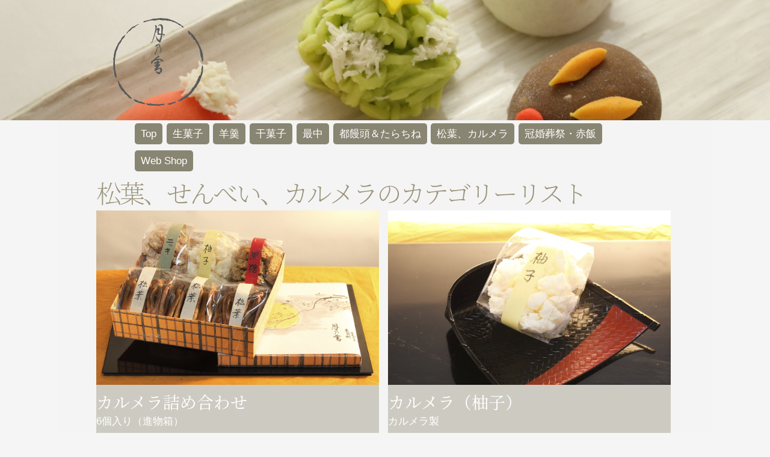

--- FILE ---
content_type: text/html; charset=UTF-8
request_url: https://tsukinoya.jp/?cat=13
body_size: 26095
content:
<!DOCTYPE html>
<html lang="ja">
<head>

<title>松葉、せんべい、カルメラ | 月乃舎</title>

<!--[if lt IE 9]>
<script src="https://oss.maxcdn.com/libs/html5shiv/3.7.0/html5shiv.js"></script>
<script src="https://oss.maxcdn.com/libs/respond.js/1.3.0/respond.min.js"></script>
<![endif]-->

<meta charset="UTF-8" />
<meta name="viewport" content="width=device-width,initial-scale=1.0">
<meta name="description" content="">
<meta name="format-detection" content="telephone=no,address=no,email=no">
<link rel="stylesheet" type="text/css" media="all" href="https://tsukinoya.jp/wp-content/themes/tsukinoya02/style.css" />

<link rel="icon" href="/icon/favicon.ico">
<link rel="apple-touch-icon" href="/icon/icon.png">
<link rel="shortcut icon" href="https://tsukinoya.jp/wp-content/themes/tsukinoya02/img/tabipad_logo.png">
<link rel="apple-touch-icon" sizes="120x120" href="https://tsukinoya.jp/wp-content/themes/tsukinoya02/img/120.png">
<link rel="apple-touch-icon" sizes="152x152" href="https://tsukinoya.jp/wp-content/themes/tsukinoya02/img/152.png">
<link rel="apple-touch-icon" sizes="167x167" href="https://tsukinoya.jp/wp-content/themes/tsukinoya02/img/167.png">
<link rel="apple-touch-icon" sizes="180x180" href="https://tsukinoya.jp/wp-content/themes/tsukinoya02/img/180.png">


<meta name='robots' content='max-image-preview:large' />
	<style>img:is([sizes="auto" i], [sizes^="auto," i]) { contain-intrinsic-size: 3000px 1500px }</style>
	<link rel='dns-prefetch' href='//stats.wp.com' />
<link rel="alternate" type="application/rss+xml" title="月乃舎 &raquo; 松葉、せんべい、カルメラ カテゴリーのフィード" href="https://tsukinoya.jp/?feed=rss2&#038;cat=13" />
<script type="text/javascript">
/* <![CDATA[ */
window._wpemojiSettings = {"baseUrl":"https:\/\/s.w.org\/images\/core\/emoji\/16.0.1\/72x72\/","ext":".png","svgUrl":"https:\/\/s.w.org\/images\/core\/emoji\/16.0.1\/svg\/","svgExt":".svg","source":{"concatemoji":"https:\/\/tsukinoya.jp\/wp-includes\/js\/wp-emoji-release.min.js?ver=6.8.3"}};
/*! This file is auto-generated */
!function(s,n){var o,i,e;function c(e){try{var t={supportTests:e,timestamp:(new Date).valueOf()};sessionStorage.setItem(o,JSON.stringify(t))}catch(e){}}function p(e,t,n){e.clearRect(0,0,e.canvas.width,e.canvas.height),e.fillText(t,0,0);var t=new Uint32Array(e.getImageData(0,0,e.canvas.width,e.canvas.height).data),a=(e.clearRect(0,0,e.canvas.width,e.canvas.height),e.fillText(n,0,0),new Uint32Array(e.getImageData(0,0,e.canvas.width,e.canvas.height).data));return t.every(function(e,t){return e===a[t]})}function u(e,t){e.clearRect(0,0,e.canvas.width,e.canvas.height),e.fillText(t,0,0);for(var n=e.getImageData(16,16,1,1),a=0;a<n.data.length;a++)if(0!==n.data[a])return!1;return!0}function f(e,t,n,a){switch(t){case"flag":return n(e,"\ud83c\udff3\ufe0f\u200d\u26a7\ufe0f","\ud83c\udff3\ufe0f\u200b\u26a7\ufe0f")?!1:!n(e,"\ud83c\udde8\ud83c\uddf6","\ud83c\udde8\u200b\ud83c\uddf6")&&!n(e,"\ud83c\udff4\udb40\udc67\udb40\udc62\udb40\udc65\udb40\udc6e\udb40\udc67\udb40\udc7f","\ud83c\udff4\u200b\udb40\udc67\u200b\udb40\udc62\u200b\udb40\udc65\u200b\udb40\udc6e\u200b\udb40\udc67\u200b\udb40\udc7f");case"emoji":return!a(e,"\ud83e\udedf")}return!1}function g(e,t,n,a){var r="undefined"!=typeof WorkerGlobalScope&&self instanceof WorkerGlobalScope?new OffscreenCanvas(300,150):s.createElement("canvas"),o=r.getContext("2d",{willReadFrequently:!0}),i=(o.textBaseline="top",o.font="600 32px Arial",{});return e.forEach(function(e){i[e]=t(o,e,n,a)}),i}function t(e){var t=s.createElement("script");t.src=e,t.defer=!0,s.head.appendChild(t)}"undefined"!=typeof Promise&&(o="wpEmojiSettingsSupports",i=["flag","emoji"],n.supports={everything:!0,everythingExceptFlag:!0},e=new Promise(function(e){s.addEventListener("DOMContentLoaded",e,{once:!0})}),new Promise(function(t){var n=function(){try{var e=JSON.parse(sessionStorage.getItem(o));if("object"==typeof e&&"number"==typeof e.timestamp&&(new Date).valueOf()<e.timestamp+604800&&"object"==typeof e.supportTests)return e.supportTests}catch(e){}return null}();if(!n){if("undefined"!=typeof Worker&&"undefined"!=typeof OffscreenCanvas&&"undefined"!=typeof URL&&URL.createObjectURL&&"undefined"!=typeof Blob)try{var e="postMessage("+g.toString()+"("+[JSON.stringify(i),f.toString(),p.toString(),u.toString()].join(",")+"));",a=new Blob([e],{type:"text/javascript"}),r=new Worker(URL.createObjectURL(a),{name:"wpTestEmojiSupports"});return void(r.onmessage=function(e){c(n=e.data),r.terminate(),t(n)})}catch(e){}c(n=g(i,f,p,u))}t(n)}).then(function(e){for(var t in e)n.supports[t]=e[t],n.supports.everything=n.supports.everything&&n.supports[t],"flag"!==t&&(n.supports.everythingExceptFlag=n.supports.everythingExceptFlag&&n.supports[t]);n.supports.everythingExceptFlag=n.supports.everythingExceptFlag&&!n.supports.flag,n.DOMReady=!1,n.readyCallback=function(){n.DOMReady=!0}}).then(function(){return e}).then(function(){var e;n.supports.everything||(n.readyCallback(),(e=n.source||{}).concatemoji?t(e.concatemoji):e.wpemoji&&e.twemoji&&(t(e.twemoji),t(e.wpemoji)))}))}((window,document),window._wpemojiSettings);
/* ]]> */
</script>
<style id='wp-emoji-styles-inline-css' type='text/css'>

	img.wp-smiley, img.emoji {
		display: inline !important;
		border: none !important;
		box-shadow: none !important;
		height: 1em !important;
		width: 1em !important;
		margin: 0 0.07em !important;
		vertical-align: -0.1em !important;
		background: none !important;
		padding: 0 !important;
	}
</style>
<link rel='stylesheet' id='wp-block-library-css' href='https://tsukinoya.jp/wp-includes/css/dist/block-library/style.min.css?ver=6.8.3' type='text/css' media='all' />
<style id='classic-theme-styles-inline-css' type='text/css'>
/*! This file is auto-generated */
.wp-block-button__link{color:#fff;background-color:#32373c;border-radius:9999px;box-shadow:none;text-decoration:none;padding:calc(.667em + 2px) calc(1.333em + 2px);font-size:1.125em}.wp-block-file__button{background:#32373c;color:#fff;text-decoration:none}
</style>
<link rel='stylesheet' id='mediaelement-css' href='https://tsukinoya.jp/wp-includes/js/mediaelement/mediaelementplayer-legacy.min.css?ver=4.2.17' type='text/css' media='all' />
<link rel='stylesheet' id='wp-mediaelement-css' href='https://tsukinoya.jp/wp-includes/js/mediaelement/wp-mediaelement.min.css?ver=6.8.3' type='text/css' media='all' />
<style id='jetpack-sharing-buttons-style-inline-css' type='text/css'>
.jetpack-sharing-buttons__services-list{display:flex;flex-direction:row;flex-wrap:wrap;gap:0;list-style-type:none;margin:5px;padding:0}.jetpack-sharing-buttons__services-list.has-small-icon-size{font-size:12px}.jetpack-sharing-buttons__services-list.has-normal-icon-size{font-size:16px}.jetpack-sharing-buttons__services-list.has-large-icon-size{font-size:24px}.jetpack-sharing-buttons__services-list.has-huge-icon-size{font-size:36px}@media print{.jetpack-sharing-buttons__services-list{display:none!important}}.editor-styles-wrapper .wp-block-jetpack-sharing-buttons{gap:0;padding-inline-start:0}ul.jetpack-sharing-buttons__services-list.has-background{padding:1.25em 2.375em}
</style>
<style id='global-styles-inline-css' type='text/css'>
:root{--wp--preset--aspect-ratio--square: 1;--wp--preset--aspect-ratio--4-3: 4/3;--wp--preset--aspect-ratio--3-4: 3/4;--wp--preset--aspect-ratio--3-2: 3/2;--wp--preset--aspect-ratio--2-3: 2/3;--wp--preset--aspect-ratio--16-9: 16/9;--wp--preset--aspect-ratio--9-16: 9/16;--wp--preset--color--black: #000000;--wp--preset--color--cyan-bluish-gray: #abb8c3;--wp--preset--color--white: #ffffff;--wp--preset--color--pale-pink: #f78da7;--wp--preset--color--vivid-red: #cf2e2e;--wp--preset--color--luminous-vivid-orange: #ff6900;--wp--preset--color--luminous-vivid-amber: #fcb900;--wp--preset--color--light-green-cyan: #7bdcb5;--wp--preset--color--vivid-green-cyan: #00d084;--wp--preset--color--pale-cyan-blue: #8ed1fc;--wp--preset--color--vivid-cyan-blue: #0693e3;--wp--preset--color--vivid-purple: #9b51e0;--wp--preset--gradient--vivid-cyan-blue-to-vivid-purple: linear-gradient(135deg,rgba(6,147,227,1) 0%,rgb(155,81,224) 100%);--wp--preset--gradient--light-green-cyan-to-vivid-green-cyan: linear-gradient(135deg,rgb(122,220,180) 0%,rgb(0,208,130) 100%);--wp--preset--gradient--luminous-vivid-amber-to-luminous-vivid-orange: linear-gradient(135deg,rgba(252,185,0,1) 0%,rgba(255,105,0,1) 100%);--wp--preset--gradient--luminous-vivid-orange-to-vivid-red: linear-gradient(135deg,rgba(255,105,0,1) 0%,rgb(207,46,46) 100%);--wp--preset--gradient--very-light-gray-to-cyan-bluish-gray: linear-gradient(135deg,rgb(238,238,238) 0%,rgb(169,184,195) 100%);--wp--preset--gradient--cool-to-warm-spectrum: linear-gradient(135deg,rgb(74,234,220) 0%,rgb(151,120,209) 20%,rgb(207,42,186) 40%,rgb(238,44,130) 60%,rgb(251,105,98) 80%,rgb(254,248,76) 100%);--wp--preset--gradient--blush-light-purple: linear-gradient(135deg,rgb(255,206,236) 0%,rgb(152,150,240) 100%);--wp--preset--gradient--blush-bordeaux: linear-gradient(135deg,rgb(254,205,165) 0%,rgb(254,45,45) 50%,rgb(107,0,62) 100%);--wp--preset--gradient--luminous-dusk: linear-gradient(135deg,rgb(255,203,112) 0%,rgb(199,81,192) 50%,rgb(65,88,208) 100%);--wp--preset--gradient--pale-ocean: linear-gradient(135deg,rgb(255,245,203) 0%,rgb(182,227,212) 50%,rgb(51,167,181) 100%);--wp--preset--gradient--electric-grass: linear-gradient(135deg,rgb(202,248,128) 0%,rgb(113,206,126) 100%);--wp--preset--gradient--midnight: linear-gradient(135deg,rgb(2,3,129) 0%,rgb(40,116,252) 100%);--wp--preset--font-size--small: 13px;--wp--preset--font-size--medium: 20px;--wp--preset--font-size--large: 36px;--wp--preset--font-size--x-large: 42px;--wp--preset--spacing--20: 0.44rem;--wp--preset--spacing--30: 0.67rem;--wp--preset--spacing--40: 1rem;--wp--preset--spacing--50: 1.5rem;--wp--preset--spacing--60: 2.25rem;--wp--preset--spacing--70: 3.38rem;--wp--preset--spacing--80: 5.06rem;--wp--preset--shadow--natural: 6px 6px 9px rgba(0, 0, 0, 0.2);--wp--preset--shadow--deep: 12px 12px 50px rgba(0, 0, 0, 0.4);--wp--preset--shadow--sharp: 6px 6px 0px rgba(0, 0, 0, 0.2);--wp--preset--shadow--outlined: 6px 6px 0px -3px rgba(255, 255, 255, 1), 6px 6px rgba(0, 0, 0, 1);--wp--preset--shadow--crisp: 6px 6px 0px rgba(0, 0, 0, 1);}:where(.is-layout-flex){gap: 0.5em;}:where(.is-layout-grid){gap: 0.5em;}body .is-layout-flex{display: flex;}.is-layout-flex{flex-wrap: wrap;align-items: center;}.is-layout-flex > :is(*, div){margin: 0;}body .is-layout-grid{display: grid;}.is-layout-grid > :is(*, div){margin: 0;}:where(.wp-block-columns.is-layout-flex){gap: 2em;}:where(.wp-block-columns.is-layout-grid){gap: 2em;}:where(.wp-block-post-template.is-layout-flex){gap: 1.25em;}:where(.wp-block-post-template.is-layout-grid){gap: 1.25em;}.has-black-color{color: var(--wp--preset--color--black) !important;}.has-cyan-bluish-gray-color{color: var(--wp--preset--color--cyan-bluish-gray) !important;}.has-white-color{color: var(--wp--preset--color--white) !important;}.has-pale-pink-color{color: var(--wp--preset--color--pale-pink) !important;}.has-vivid-red-color{color: var(--wp--preset--color--vivid-red) !important;}.has-luminous-vivid-orange-color{color: var(--wp--preset--color--luminous-vivid-orange) !important;}.has-luminous-vivid-amber-color{color: var(--wp--preset--color--luminous-vivid-amber) !important;}.has-light-green-cyan-color{color: var(--wp--preset--color--light-green-cyan) !important;}.has-vivid-green-cyan-color{color: var(--wp--preset--color--vivid-green-cyan) !important;}.has-pale-cyan-blue-color{color: var(--wp--preset--color--pale-cyan-blue) !important;}.has-vivid-cyan-blue-color{color: var(--wp--preset--color--vivid-cyan-blue) !important;}.has-vivid-purple-color{color: var(--wp--preset--color--vivid-purple) !important;}.has-black-background-color{background-color: var(--wp--preset--color--black) !important;}.has-cyan-bluish-gray-background-color{background-color: var(--wp--preset--color--cyan-bluish-gray) !important;}.has-white-background-color{background-color: var(--wp--preset--color--white) !important;}.has-pale-pink-background-color{background-color: var(--wp--preset--color--pale-pink) !important;}.has-vivid-red-background-color{background-color: var(--wp--preset--color--vivid-red) !important;}.has-luminous-vivid-orange-background-color{background-color: var(--wp--preset--color--luminous-vivid-orange) !important;}.has-luminous-vivid-amber-background-color{background-color: var(--wp--preset--color--luminous-vivid-amber) !important;}.has-light-green-cyan-background-color{background-color: var(--wp--preset--color--light-green-cyan) !important;}.has-vivid-green-cyan-background-color{background-color: var(--wp--preset--color--vivid-green-cyan) !important;}.has-pale-cyan-blue-background-color{background-color: var(--wp--preset--color--pale-cyan-blue) !important;}.has-vivid-cyan-blue-background-color{background-color: var(--wp--preset--color--vivid-cyan-blue) !important;}.has-vivid-purple-background-color{background-color: var(--wp--preset--color--vivid-purple) !important;}.has-black-border-color{border-color: var(--wp--preset--color--black) !important;}.has-cyan-bluish-gray-border-color{border-color: var(--wp--preset--color--cyan-bluish-gray) !important;}.has-white-border-color{border-color: var(--wp--preset--color--white) !important;}.has-pale-pink-border-color{border-color: var(--wp--preset--color--pale-pink) !important;}.has-vivid-red-border-color{border-color: var(--wp--preset--color--vivid-red) !important;}.has-luminous-vivid-orange-border-color{border-color: var(--wp--preset--color--luminous-vivid-orange) !important;}.has-luminous-vivid-amber-border-color{border-color: var(--wp--preset--color--luminous-vivid-amber) !important;}.has-light-green-cyan-border-color{border-color: var(--wp--preset--color--light-green-cyan) !important;}.has-vivid-green-cyan-border-color{border-color: var(--wp--preset--color--vivid-green-cyan) !important;}.has-pale-cyan-blue-border-color{border-color: var(--wp--preset--color--pale-cyan-blue) !important;}.has-vivid-cyan-blue-border-color{border-color: var(--wp--preset--color--vivid-cyan-blue) !important;}.has-vivid-purple-border-color{border-color: var(--wp--preset--color--vivid-purple) !important;}.has-vivid-cyan-blue-to-vivid-purple-gradient-background{background: var(--wp--preset--gradient--vivid-cyan-blue-to-vivid-purple) !important;}.has-light-green-cyan-to-vivid-green-cyan-gradient-background{background: var(--wp--preset--gradient--light-green-cyan-to-vivid-green-cyan) !important;}.has-luminous-vivid-amber-to-luminous-vivid-orange-gradient-background{background: var(--wp--preset--gradient--luminous-vivid-amber-to-luminous-vivid-orange) !important;}.has-luminous-vivid-orange-to-vivid-red-gradient-background{background: var(--wp--preset--gradient--luminous-vivid-orange-to-vivid-red) !important;}.has-very-light-gray-to-cyan-bluish-gray-gradient-background{background: var(--wp--preset--gradient--very-light-gray-to-cyan-bluish-gray) !important;}.has-cool-to-warm-spectrum-gradient-background{background: var(--wp--preset--gradient--cool-to-warm-spectrum) !important;}.has-blush-light-purple-gradient-background{background: var(--wp--preset--gradient--blush-light-purple) !important;}.has-blush-bordeaux-gradient-background{background: var(--wp--preset--gradient--blush-bordeaux) !important;}.has-luminous-dusk-gradient-background{background: var(--wp--preset--gradient--luminous-dusk) !important;}.has-pale-ocean-gradient-background{background: var(--wp--preset--gradient--pale-ocean) !important;}.has-electric-grass-gradient-background{background: var(--wp--preset--gradient--electric-grass) !important;}.has-midnight-gradient-background{background: var(--wp--preset--gradient--midnight) !important;}.has-small-font-size{font-size: var(--wp--preset--font-size--small) !important;}.has-medium-font-size{font-size: var(--wp--preset--font-size--medium) !important;}.has-large-font-size{font-size: var(--wp--preset--font-size--large) !important;}.has-x-large-font-size{font-size: var(--wp--preset--font-size--x-large) !important;}
:where(.wp-block-post-template.is-layout-flex){gap: 1.25em;}:where(.wp-block-post-template.is-layout-grid){gap: 1.25em;}
:where(.wp-block-columns.is-layout-flex){gap: 2em;}:where(.wp-block-columns.is-layout-grid){gap: 2em;}
:root :where(.wp-block-pullquote){font-size: 1.5em;line-height: 1.6;}
</style>
<script type="text/javascript" src="https://tsukinoya.jp/wp-content/plugins/wp-olivecart/js/olivecart.js?ver=20180920" id="olivecart-js-js"></script>
<script type="text/javascript" id="olivecart-js-js-after">
/* <![CDATA[ */
OliveCartHomeUrl='https://tsukinoya.jp'; OliveCartPermalinkUrl='https://tsukinoya.jp/?wp_olivecart=shoppingcart';
/* ]]> */
</script>
<link rel="https://api.w.org/" href="https://tsukinoya.jp/index.php?rest_route=/" /><link rel="alternate" title="JSON" type="application/json" href="https://tsukinoya.jp/index.php?rest_route=/wp/v2/categories/13" /><link rel="EditURI" type="application/rsd+xml" title="RSD" href="https://tsukinoya.jp/xmlrpc.php?rsd" />
<meta name="generator" content="WordPress 6.8.3" />
	<style>img#wpstats{display:none}</style>
		<!--facebook_OGP_for_Single-->

 
<meta name="twitter:card" content="Photo">
<meta property="fb:app_id" content="2102725553352514" />
<meta property="og:title" content="カルメラ詰め合わせ" />
<meta property="og:site_name" content="月乃舎" >
  <meta property="og:description" content="6個入り（進物箱）♪ " />
 <meta property="og:description" content="カルメラ製♪ " />
 <meta property="og:description" content="カルメラ製♪ " />
 <meta property="og:description" content="カルメラ製



♪ " />
 <meta property="og:description" content="焼き菓子製



♪ " />
<meta property="og:type" content="article" />
<meta property="og:locale" content="ja_JP" >
<meta property="og:url" content="https://tsukinoya.jp/?p=147" />
<meta property="og:image" content="https://tsukinoya.jp/wp-content/uploads/2018/08/image1-3.jpeg" />
<!--OGPここまで--></head>

<body><div class="s_hedd">
	<div class="logo_area">
		<h1 class="logo_s">月乃舎</h1>
	</div>
</div>

<!---->
<div id="menu">
<ul class="navi_c">
	<li class="navi"><a href="https://tsukinoya.jp">Top</a></li>
		<li class="navi"><a href="https://tsukinoya.jp/?cat=7">生菓子</a></li>
	<li class="navi"><a href="https://tsukinoya.jp/?cat=8">羊羹</a></li>
	<li class="navi"><a href="https://tsukinoya.jp/?cat=9">干菓子</a></li>
	<li class="navi"><a href="https://tsukinoya.jp/?cat=12">最中</a></li>
	<!--<li class="navi"><a href="https://tsukinoya.jp/?cat=11">カステラ</a></li>-->
	<li class="navi"><a href="https://tsukinoya.jp/?cat=10">都饅頭＆たらちね</a></li>
	<li class="navi"><a href="https://tsukinoya.jp/?cat=13">松葉、カルメラ</a></li>
	<li class="navi"><a href="https://tsukinoya.jp/?cat=35">冠婚葬祭・赤飯</a></li>
	<li class="navi"><a href="https://tsukinoya.jp/shop/">Web Shop</a></li>
</ul>
</div>
<div class="main_area_cate">
<h3 class="cate_title">松葉、せんべい、カルメラのカテゴリーリスト</h3>


<!--奇数処理-->


	<div class="cate_l">
		
			<a href="https://tsukinoya.jp/?p=236">
		<img width="1200" height="800" src="https://tsukinoya.jp/wp-content/uploads/2019/01/image1-8.jpeg" class="test_image wp-post-image" alt="" decoding="async" fetchpriority="high" srcset="https://tsukinoya.jp/wp-content/uploads/2019/01/image1-8.jpeg 1200w, https://tsukinoya.jp/wp-content/uploads/2019/01/image1-8-300x200.jpeg 300w, https://tsukinoya.jp/wp-content/uploads/2019/01/image1-8-768x512.jpeg 768w, https://tsukinoya.jp/wp-content/uploads/2019/01/image1-8-1024x683.jpeg 1024w" sizes="(max-width: 1200px) 100vw, 1200px" />		</a>
		
			<a href="https://tsukinoya.jp/?p=236">
	<p class="cate_title_s">カルメラ詰め合わせ</p>	</a>
	<!--本文抜粋-->
	<p class="cate_txt">
	6個入り（進物箱）	</p>
	<!--<p class="cate_kakaku"></p>-->
	<p class="clear"></p>
	</div>



<!--奇数処理-->


<!--偶数記事処理-->
	<div class="cate_r">
	
			<a href="https://tsukinoya.jp/?p=154">
		<img width="1200" height="800" src="https://tsukinoya.jp/wp-content/uploads/2018/08/image1-2.jpeg" class="test_image wp-post-image" alt="" decoding="async" srcset="https://tsukinoya.jp/wp-content/uploads/2018/08/image1-2.jpeg 1200w, https://tsukinoya.jp/wp-content/uploads/2018/08/image1-2-300x200.jpeg 300w, https://tsukinoya.jp/wp-content/uploads/2018/08/image1-2-768x512.jpeg 768w, https://tsukinoya.jp/wp-content/uploads/2018/08/image1-2-1024x683.jpeg 1024w" sizes="(max-width: 1200px) 100vw, 1200px" />		</a>
	
		
	<!--本文抜粋-->
	
	<a href="https://tsukinoya.jp/?p=154">
	<p class="cate_title_s">カルメラ（柚子）</p>	</a>
	
	<p class="cate_txt">
	カルメラ製	</p>
	<!--<p class="cate_kakaku"></p>-->
	<p class="clear"></p>
	</div>
<p class="clear"></p>



<!--奇数処理-->


	<div class="cate_l">
		
			<a href="https://tsukinoya.jp/?p=151">
		<img width="1200" height="800" src="https://tsukinoya.jp/wp-content/uploads/2018/08/image1.jpeg" class="test_image wp-post-image" alt="" decoding="async" srcset="https://tsukinoya.jp/wp-content/uploads/2018/08/image1.jpeg 1200w, https://tsukinoya.jp/wp-content/uploads/2018/08/image1-300x200.jpeg 300w, https://tsukinoya.jp/wp-content/uploads/2018/08/image1-768x512.jpeg 768w, https://tsukinoya.jp/wp-content/uploads/2018/08/image1-1024x683.jpeg 1024w" sizes="(max-width: 1200px) 100vw, 1200px" />		</a>
		
			<a href="https://tsukinoya.jp/?p=151">
	<p class="cate_title_s">カルメラ（ニッキ）</p>	</a>
	<!--本文抜粋-->
	<p class="cate_txt">
	カルメラ製	</p>
	<!--<p class="cate_kakaku">200円</p>-->
	<p class="clear"></p>
	</div>



<!--奇数処理-->


<!--偶数記事処理-->
	<div class="cate_r">
	
			<a href="https://tsukinoya.jp/?p=149">
		<img width="1200" height="800" src="https://tsukinoya.jp/wp-content/uploads/2018/08/image1-1.jpeg" class="test_image wp-post-image" alt="" decoding="async" loading="lazy" srcset="https://tsukinoya.jp/wp-content/uploads/2018/08/image1-1.jpeg 1200w, https://tsukinoya.jp/wp-content/uploads/2018/08/image1-1-300x200.jpeg 300w, https://tsukinoya.jp/wp-content/uploads/2018/08/image1-1-768x512.jpeg 768w, https://tsukinoya.jp/wp-content/uploads/2018/08/image1-1-1024x683.jpeg 1024w" sizes="auto, (max-width: 1200px) 100vw, 1200px" />		</a>
	
		
	<!--本文抜粋-->
	
	<a href="https://tsukinoya.jp/?p=149">
	<p class="cate_title_s">カルメラ（黒糖）</p>	</a>
	
	<p class="cate_txt">
	カルメラ製



	</p>
	<!--<p class="cate_kakaku">200円</p>-->
	<p class="clear"></p>
	</div>
<p class="clear"></p>



<!--奇数処理-->


	<div class="cate_l">
		
			<a href="https://tsukinoya.jp/?p=147">
		<img width="1200" height="800" src="https://tsukinoya.jp/wp-content/uploads/2018/08/image1-3.jpeg" class="test_image wp-post-image" alt="" decoding="async" loading="lazy" srcset="https://tsukinoya.jp/wp-content/uploads/2018/08/image1-3.jpeg 1200w, https://tsukinoya.jp/wp-content/uploads/2018/08/image1-3-300x200.jpeg 300w, https://tsukinoya.jp/wp-content/uploads/2018/08/image1-3-768x512.jpeg 768w, https://tsukinoya.jp/wp-content/uploads/2018/08/image1-3-1024x683.jpeg 1024w" sizes="auto, (max-width: 1200px) 100vw, 1200px" />		</a>
		
			<a href="https://tsukinoya.jp/?p=147">
	<p class="cate_title_s">松葉</p>	</a>
	<!--本文抜粋-->
	<p class="cate_txt">
	焼き菓子製



	</p>
	<!--<p class="cate_kakaku"></p>-->
	<p class="clear"></p>
	</div>


<p class="clear"></p>
			<!--Pagenation-->
						<p class="clear"></p>
</div>
<!--foot_area-->
	<div class="foot_area">
		<div class="foot_in_box">
			<div class="attention"><p>※このサイト内の写真・イラストはイメージです。</p></div>
			<div class="copyright"><p>〒511-0232 三重県員弁郡東員町笹尾東3丁目2-3　TEL 0594-76-5925<br />
			<a href="http://tsukinoya.jp/hyouki.html">特定商取引法に基づく表記</a></p></div>
			<div class="sns_box"><a href="https://www.facebook.com/tsukinoya" target="_blank"><span class="fbi">月乃舎facebook</span></a> <a href="https://www.instagram.com/tsukinoya_mie/?igshid=ma7vkqn9y08g" target="_blank"><span class="insti">月乃舎インスタグラム</span></a></div>
			
		</div>
		<p class="clear"></p>
	</div>
		<!--▲フッター全共通▲-->	
</div>	
<link rel='stylesheet' id='olivecart-css-css' href='https://tsukinoya.jp/wp-content/plugins/wp-olivecart/cart/css/style-order.css?ver=6.8.3' type='text/css' media='all' />
<script type="text/javascript" id="jetpack-stats-js-before">
/* <![CDATA[ */
_stq = window._stq || [];
_stq.push([ "view", JSON.parse("{\"v\":\"ext\",\"blog\":\"170098122\",\"post\":\"0\",\"tz\":\"9\",\"srv\":\"tsukinoya.jp\",\"arch_cat\":\"%e6%9d%be%e8%91%89%e3%80%81%e3%81%9b%e3%82%93%e3%81%b9%e3%81%84%e3%80%81%e3%82%ab%e3%83%ab%e3%83%a1%e3%83%a9\",\"arch_results\":\"5\",\"j\":\"1:15.0\"}") ]);
_stq.push([ "clickTrackerInit", "170098122", "0" ]);
/* ]]> */
</script>
<script type="text/javascript" src="https://stats.wp.com/e-202605.js" id="jetpack-stats-js" defer="defer" data-wp-strategy="defer"></script>
</body>
<!--<script>
(function($) {
    // 読み込んだら開始
    $(function() {
        // アコーディオン
        var accordion = $(".accordion");
        accordion.each(function () {
            var noTargetAccordion = $(this).siblings(accordion);
            $(this).find(".switch").click(function() {
            $(this).next(".contentWrap").slideToggle(300);
            $(this).toggleClass("open");
            noTargetAccordion.find(".contentWrap").slideUp();
            noTargetAccordion.find(".switch").removeClass("open");
            });
        });
    });
})(jQuery);
</script>-->

<script src="http://maps.google.com/maps/api/js?key=AIzaSyBom4iqgYNe0MJp4VQk2tSJQdralXO2QTU"></script>
	
<!-- Global site tag (gtag.js) - Google Analytics -->
<script async src="https://www.googletagmanager.com/gtag/js?id=UA-46701197-12"></script>
<script>
  window.dataLayer = window.dataLayer || [];
  function gtag(){dataLayer.push(arguments);}
  gtag('js', new Date());

  gtag('config', 'UA-46701197-12');
</script>


</html>

--- FILE ---
content_type: text/css
request_url: https://tsukinoya.jp/wp-content/themes/tsukinoya02/style.css
body_size: 18161
content:
/* @override 
	https://tsukinoya.jp/wp-content/themes/tsukinoya02/style.css */

/*
Theme Name:月乃舎02
Theme URI:
Author:so4
Author URI: so4design.com
Description: 
Version: 0.1

*/
@import url('https://fonts.googleapis.com/css?family=Noto+Serif+JP:200,300,400,500,600,700,900');
@media screen and (min-width: 761px)
{ 
	.p-photo {
		width: 100%;
	}
	.p_title {
		font-size: 1.5em;
		color: #6f6f6f;
		line-height: 1.5em;
		margin-top: 0;
		margin-left: 0.5em;
		font-weight: bold;
		margin-bottom: 0;
	}
	.p_txt {
		margin: 1em;
	}
	.main_area_oshirase {
			background: -webkit-linear-gradient(top, #f8f8f5 0%, #e5decf 100%) #dad7d7;
			background: -moz-linear-gradient(top, #f8f8f5 0%, #e5decf 100%) #dad7d7;
			background: -ms-linear-gradient(top, #f8f8f5 0%, #e5decf 100%) #dad7d7;
			background: linear-gradient(to bottom, #f8f8f5 0%, #e5decf 100%) #dad7d7;
			margin-right: auto;
			margin-left: auto;
			max-width: 960px;
			padding: 1px 5% 50px;
		min-height: 640px;
	}
	.column3_p {
		width: 31.5%;
		display: inline-block;
		margin-top: 1.3em;
		margin-left: 1.2%;
		background-color: white;
		float: left;
	}
	.column3 {
		width: 27.4%;
		height: 200px;
		display: block;
		margin-top: 1.3em;
		margin-left: 1.2%;
	}
	.news_area_50a {
		background-color: white;
		width: 38%;
		margin-right: 2%;
		margin-left: 1%;
		border-radius:5px 5px 5px 5px;
		-webkit-border-radius:5px 5px 5px 5px;
		-moz-border-radius:5px 5px 5px 5px;
		padding: 5%;
		float: left;
		display: block;
		overflow: hidden;
		box-shadow: 0 0 5px rgba(132, 132, 132, 0.47);
		height: 280px;
		margin-top: 1.25em;
	}
	.news_area_50b {
		background-color: white;
		width: 38%;
		margin-left: 0;
		border-radius:5px 5px 5px 5px;
		-webkit-border-radius:5px 5px 5px 5px;
		-moz-border-radius:5px 5px 5px 5px;
		padding: 5%;
		display: block;
		overflow: hidden;
		box-shadow: 0 0 5px rgba(132, 132, 132, 0.47);
		height: 280px;
		float: left;
		margin-top: 1.25em;
	}
	
	.cate_l {
		box-sizing: border-box;
		float: left;
		width: 49%;
		background-color: #cdcbc1;
		max-height: 560px;
		overflow: hidden;
		min-height: 500px;
		margin-right: 1%;
	}
	.cate_r {
		box-sizing: border-box;
		float: left;
		width: 49%;
		background-color: #cdcbc1;
		max-height: 560px;
		min-height: 500px;
		overflow: hidden;
		margin-left: 0.5%;
	}
	.cate_title {
	font: 3em 'Noto Serif JP', sans-serif;
	font-weight: 200;
	clear: both;
	color: #9a947a;
	letter-spacing: -3px;
	}
	.cate_title_s {
		clear: left;
		margin-bottom: 0;
		margin-top: 0;
		color: white;
		font: 2em 'Noto Serif JP', sans-serif;
		font-weight: 400;
	}
	.cate_txt {
		margin-top: 0;
		margin-right: 1em;
		margin-bottom: 0;
		color: white;
		clear: left;
		font-size: 1.2em;
	}
	.cate_kakaku {
		margin-right: 1em;
		margin-top: 0;
		color: white;
		clear: left;
		font-size: 1.6em;
	}
	.cate_image {
		width: 100%;
		height: auto;
	}
	.test_image {
		width: 100%;
		height: 30vw;
		max-height: 290px;
	}
	.cat-item {
		background-color: #ede9ed;

	}
	.single_title {
		clear: left;
		margin-bottom: 0;
		color: #5d5633;
		font: 2em 'Noto Serif JP', sans-serif;
		font-weight: 200;
		margin-top: 2em;
	}
	.size-large {
		width: 100%;
		height: auto;
	}
}
@media (min-width: 414px) and (max-width: 760px)
{
.p-photo {
	width: 100%;
}
.p_title {
	font-size: 1.5em;
	color: #6f6f6f;
	line-height: 1.5em;
	margin-top: 0;
	margin-left: 0.5em;
	font-weight: bold;
	margin-bottom: 0;
}
.p_txt {
	margin: 1em;
}
.main_area_oshirase {
		background: -webkit-linear-gradient(top, #f8f8f5 0%, #e5decf 100%) #dad7d7;
		background: -moz-linear-gradient(top, #f8f8f5 0%, #e5decf 100%) #dad7d7;
		background: -ms-linear-gradient(top, #f8f8f5 0%, #e5decf 100%) #dad7d7;
		background: linear-gradient(to bottom, #f8f8f5 0%, #e5decf 100%) #dad7d7;
		margin-right: auto;
		margin-left: auto;
		max-width: 960px;
		padding: 1px 5% 50px;
	min-height: 640px;
}
.column3_p {
		width: 96%;
		margin-top: 1em;
		margin-right: auto;
		background-color: white;
}
.column3 {
		width: 96%;
		height: 200px;
		margin-top: 1em;
		margin-right: auto;
}
	.news_area_50a {
		background-color: white;
		width: 88%;
		margin-right: 2%;
		margin-left: 1%;
		border-radius:5px 5px 5px 5px;
		-webkit-border-radius:5px 5px 5px 5px;
		-moz-border-radius:5px 5px 5px 5px;
		padding: 5%;
		float: left;
		display: block;
		overflow: hidden;
		box-shadow: 0 0 5px rgba(132, 132, 132, 0.47);
		height: 280px;
		margin-top: 1.25%;
	}
	.news_area_50b {
		background-color: white;
		width: 88%;
		border-radius:5px 5px 5px 5px;
		-webkit-border-radius:5px 5px 5px 5px;
		-moz-border-radius:5px 5px 5px 5px;
		padding: 5%;
		display: block;
		overflow: hidden;
		box-shadow: 0 0 5px rgba(132, 132, 132, 0.47);
		height: 280px;
		float: left;
		margin-top: 1.25em;
		margin-right: 2%;
		margin-left: 1%;
	}
	.cate_l {
			box-sizing: border-box;
			float: left;
			width: 49%;
			background-color: #cdcbc1;
			max-height: 55vw;
			overflow: hidden;
			margin-right: 1%;
	}
		.cate_r {
			box-sizing: border-box;
			float: left;
			width: 49%;
			background-color: #cdcbc1;
			max-height: 55vw;
			overflow: hidden;
			margin-left: 1%;
			min-height: 50vw;
		}
		.cate_title {
		font: 2em 'Noto Serif JP', sans-serif;
		font-weight: 200;
		clear: both;
		color: #9a947a;
		letter-spacing: -3px;
		}
		.cate_title_s {
			clear: left;
			margin-bottom: 0;
			margin-top: 0;
			color: white;
			font: 1.4em 'Noto Serif JP', sans-serif;
			font-weight: 400;
		}
		.cate_txt {
			margin-top: 0;
			margin-right: 1em;
			margin-bottom: 0;
			color: white;
			clear: left;
			font-size: 1.2em;
		}
		.cate_kakaku {
			margin-right: 1em;
			margin-top: 0;
			color: white;
			clear: left;
			font-size: 1.6em;
		}
		.cate_image {
			width: 100%;
			height: auto;
		}
		.test_image {
			width: 100%;
			height: auto;
			max-height: 17vh;
		}
		.cat-item {
			background-color: #ede9ed;
	
		}
		.single_title {
			clear: left;
			margin-bottom: 0;
		color: #5d5633;
			font: 2.5em 'Noto Serif JP', sans-serif;
			font-weight: 200;
			letter-spacing: -3px;
		margin-top: 1em;
		}
		.size-large {
			width: 100%;
			height: auto;
		}
	
}
@media (min-width: 0px) and (max-width: 414px)
{
	.p-photo {
		width: 100%;
	}
	.p_title {
		font-size: 1.5em;
		color: #6f6f6f;
		line-height: 1.5em;
		margin-top: 0;
		margin-left: 0.5em;
		font-weight: bold;
		margin-bottom: 0;
	}
	.p_txt {
		margin: 1em;
	}
	.main_area_oshirase {
			background: -webkit-linear-gradient(top, #f8f8f5 0%, #e5decf 100%) #dad7d7;
			background: -moz-linear-gradient(top, #f8f8f5 0%, #e5decf 100%) #dad7d7;
			background: -ms-linear-gradient(top, #f8f8f5 0%, #e5decf 100%) #dad7d7;
			background: linear-gradient(to bottom, #f8f8f5 0%, #e5decf 100%) #dad7d7;
			margin-right: auto;
			margin-left: auto;
			max-width: 960px;
			padding: 1px 5% 50px;
		min-height: 640px;
	}
	.column3_p {
			width: 96%;
			height: auto;
			min-height: 40vw;
			margin-top: 1em;
			background-color: white;
	}
	.column3 {
			width: 96%;
			height: auto;
			min-height: 40vw;
			margin-top: 1em;
	}
	.news_area_50a {
		background-color: white;
		width: 88%;
		margin-right: 2%;
		margin-left: 1%;
		border-radius:5px 5px 5px 5px;
		-webkit-border-radius:5px 5px 5px 5px;
		-moz-border-radius:5px 5px 5px 5px;
		padding: 5%;
		float: left;
		display: block;
		overflow: hidden;
		box-shadow: 0 0 5px rgba(132, 132, 132, 0.47);
		height: 280px;
		margin-top: 1.25%;
	}
	.news_area_50b {
		background-color: white;
		width: 88%;
		border-radius:5px 5px 5px 5px;
		-webkit-border-radius:5px 5px 5px 5px;
		-moz-border-radius:5px 5px 5px 5px;
		padding: 5%;
		display: block;
		overflow: hidden;
		box-shadow: 0 0 5px rgba(132, 132, 132, 0.47);
		height: 280px;
		float: left;
		margin-top: 1.25em;
		margin-right: 2%;
		margin-left: 1%;
	}
	
	.cate_l {
			float: left;
			width: 100%;
			background-color: #cdcbc1;
			margin-bottom: 1em;
	}
		.cate_r {
			float: left;
			width: 100%;
			background-color: #cdcbc1;
		}
		.cate_title {
		font: 1.4em 'Noto Serif JP', sans-serif;
		font-weight: 200;
		clear: both;
		color: #9a947a;
		letter-spacing: -3px;
		}
		.cate_title_s {
			clear: left;
			margin-bottom: 0;
			margin-top: 0;
			color: white;
			font: 1.2em 'Noto Serif JP', sans-serif;
			font-weight: 400;
		}
		.cate_txt {
			margin-top: 0;
			margin-right: 1em;
			margin-bottom: 0;
			color: white;
			clear: left;
			font-size: 1.2em;
		}
		.cate_kakaku {
			margin-right: 1em;
			margin-top: 0;
			color: white;
			clear: left;
			font-size: 1.6em;
		}
		.cate_image {
			width: 100%;
			height: auto;
		}
		.test_image {
			width: 100%;
			height: auto;
		}
		.cat-item {
			background-color: #ede9ed;
	
		}
		.single_title {
			clear: left;
			margin-bottom: 0;
		color: #5d5633;
			font: 2em 'Noto Serif JP', sans-serif;
			font-weight: 200;
			letter-spacing: -3px;
		margin-top: 1em;
		}
		.size-large {
			width: 100%;
			height: auto;
		}
}
a {
	font-weight: normal;
	font-style: normal;
	text-decoration: none;
	color: #f7f5f5;
}
a:hover {
	color: #f2e2d2;
	text-decoration: none;
	font-weight: normal;
	font-style: normal;
}

html {
	font-size: 62.5%;
}
.attention {
	float: right;
	margin: 0;
}
.attention p {
	margin: 0;
}
.copyright {
	float: left;
}
.sns_box {
float: right;
}
.fbi,.insti {
	width: 40px;
	height: 40px;
	float: left;
	display: inline-block;
	margin: 1rem;
	overflow: hidden;
	text-indent: 100px;
	white-space: nowrap;
}
.fbi {
	background: url(image/fb.svg) no-repeat;
	background-size: contain;
}
.insti {
	background: url(image/inst.svg) no-repeat;
	background-size: contain;
}
.clear{
  clear: both;
}
iframe {
	width: 100%;
	height: 50vw;
	max-height: 600px;
}
body {
	font: 1.4em "ヒラギノ角ゴ Pro","Hiragino Kaku Gothic Pro","メイリオ",Meiryo,Osaka,"ＭＳ Ｐゴシック","MS PGothic","MS Gothic","ＭＳ ゴシック","Helvetica Neue",Helvetica,Arial,sans-serif !important;
	line-height: 1.8em !important;
	-webkit-font-smoothing: antialiased;
	-moz-osx-font-smoothing: grayscale;
	margin: 0;
	background-color: #f5f5f5;
	color: #3a3a3a;
}
h1,h2,h3,h4,h5,h6{
	
	margin: 0;
	font-weight: bold;
}


.logo {
	height: 25vw;
	background: url(image/logo.svg) center center no-repeat;
	overflow: hidden;
	text-indent: 100%;
	white-space: nowrap;
	max-width: 200px;
	min-height: 50px;
	min-width: 120px;
	display: inline-block;
	position: relative;
	font-weight: normal;
	font-style: normal;
	text-decoration: none;
}
.logo_s {
	background: url(image/logo.svg) center center no-repeat;
	overflow: hidden;
	text-indent: 100%;
	white-space: nowrap;
	display: inline-block;
	font-weight: normal;
	font-style: normal;
	text-decoration: none;
	width: 150px;
	height: 150px;
	margin: 1em;
}
.s_hedd{
	background: url(image/test2.JPG) center center no-repeat #ededed;
	background-size:cover;
	width: 100%;
	height: 200px;
	margin: 0;
}
.logo_area{
	max-width: 960px;
	margin-right: auto;
	margin-left: auto;
}
.event_title {
	display: inline-block;
	position: relative;
	overflow: hidden;
	text-indent: 200%;
	white-space: nowrap;
	background: url(image/event.png) no-repeat;
	background-size: 100px;
}
.oshirase_title {
	display: inline-block;
	position: relative;
	overflow: hidden;
	text-indent: 200%;
	white-space: nowrap;
	background: url(image/oshirase.png) no-repeat;
	background-size: 100px;
	float: left;
	width: 110px;
	height: 35px;
}
.oshirase_t {
	color: #424242!important;
	font-size: 1.2em;
	float: left;
	background-color: #efefef;
	margin: 1em 0 0;
	padding: 1em;
	border-radius:5px 5px 5px 5px;
	-webkit-border-radius:5px 5px 5px 5px;
	-moz-border-radius:5px 5px 5px 5px;
}
.info_title {
	font-size: 1.5em;
}
.day {
	margin-left: 1.2em;
	color: #7a7052;
}
.annai_title {
	background: url(image/annai.png) white;
	border-radius:5px 5px 5px 5px;
	-webkit-border-radius:5px 5px 5px 5px;
	-moz-border-radius:5px 5px 5px 5px;
	display: inline-block;
	padding-right: 2%;
	padding-left: 2%;
	background-size: cover;
	text-indent: 120%;
	overflow: hidden;
	white-space: nowrap;
	float: left;
}
.kisetu_title {
	background: url(image/kisetu.png) white;
	border-radius:5px 5px 5px 5px;
	-webkit-border-radius:5px 5px 5px 5px;
	-moz-border-radius:5px 5px 5px 5px;
	display: inline-block;
	padding-right: 2%;
	padding-left: 2%;
	background-size: cover;
	text-indent: 120%;
	text-indent: 120%;
	overflow: hidden;
	white-space: nowrap;
	float: left;
}
.webshop_title {
	background: url(image/webshop.png) white;
	border-radius:5px 5px 5px 5px;
	-webkit-border-radius:5px 5px 5px 5px;
	-moz-border-radius:5px 5px 5px 5px;
	display: inline-block;
	padding-right: 2%;
	padding-left: 2%;
	background-size: cover;
	text-indent: 120%;
	text-indent: 120%;
	overflow: hidden;
	white-space: nowrap;
	float: left;
}
.blog_title {
	background: url(image/blog.png) white;
	border-radius:5px 5px 5px 5px;
	-webkit-border-radius:5px 5px 5px 5px;
	-moz-border-radius:5px 5px 5px 5px;
	display: inline-block;
	padding-right: 2%;
	padding-left: 2%;
	background-size: cover;
	text-indent: 120%;
	text-indent: 120%;
	overflow: hidden;
	white-space: nowrap;
	float: left;
}
.shopinfo_title {
	background: url(image/shopinfo.png) white;
	border-radius:5px 5px 5px 5px;
	-webkit-border-radius:5px 5px 5px 5px;
	-moz-border-radius:5px 5px 5px 5px;
	display: inline-block;
	padding-right: 2%;
	padding-left: 2%;
	background-size: cover;
	text-indent: 120%;
	text-indent: 120%;
	overflow: hidden;
	white-space: nowrap;
	float: left;
}
.tsumeawase_title {
	background: url(image/tsumeawase.png) white;
	border-radius:5px 5px 5px 5px;
	-webkit-border-radius:5px 5px 5px 5px;
	-moz-border-radius:5px 5px 5px 5px;
	display: inline-block;
	padding-right: 2%;
	padding-left: 2%;
	background-size: cover;
	text-indent: 120%;
	text-indent: 120%;
	overflow: hidden;
	white-space: nowrap;
	float: left;
}
.shopinfo2 {
	display: inline-block;
	position: relative;
	overflow: hidden;
	text-indent: 200%;
	white-space: nowrap;
	background: url(image/shopinfo2.png) no-repeat;
	background-size: 100px;
	float: left;
	width: 100%;
	margin-bottom: 1em;
}
.kuruma_txt {
	display: inline-block;
	position: relative;
	overflow: hidden;
	text-indent: 200%;
	white-space: nowrap;
	background: url(image/kuruma_txt.png) no-repeat;
	background-size: cover;
	width: 230px;
	height: 25px;
	margin-top: 1.5em;
}
.densya_txt {
	display: inline-block;
	position: relative;
	overflow: hidden;
	text-indent: 200%;
	white-space: nowrap;
	background: url(image/densya_txt.png) no-repeat;
	background-size: cover;
	height: 25px;
	width: 260px;
	margin-top: 1em;
}
#menu {
	width: 100%;
	background-color: #ffffff;
	color: #ffffff;
}
#menu a {
	color: white;
	font-weight: normal;
	font-style: normal;
	text-decoration: none;
}
#menu a:hover {
	color: #f2e2d2;
}
.navi_c {
	max-width: 960px;
	margin: 0 auto;
	padding-right: 5%;
	padding-left: 5%;
}
.navi {
border-radius:5px 5px 5px 5px;
-webkit-border-radius:5px 5px 5px 5px;
-moz-border-radius:5px 5px 5px 5px;
margin: 5px 0.4em 5px auto;
display: inline-block;
background-color: #888572;
padding: 5px 10px;
float: left;
font-size: 1.2em;
}

.main_photo {
	width: 100%;
	background-color: #d2d2d2;
	overflow: hidden;
	height: auto;
}

.main_photo img {
margin-top: -10vw;
width: 100%;
}
.main_area_cate {
	margin-right: auto;
	margin-left: auto;
	max-width: 960px;
	padding: 1px 5% 50px;
	background-color: #f4f4f4;
}
.main_area {
	background: -webkit-linear-gradient(top, #f8f8f5 0%, #e5decf 100%) #dad7d7;
	background: -moz-linear-gradient(top, #f8f8f5 0%, #e5decf 100%) #dad7d7;
	background: -ms-linear-gradient(top, #f8f8f5 0%, #e5decf 100%) #dad7d7;
	background: linear-gradient(to bottom, #f8f8f5 0%, #e5decf 100%) #dad7d7;
	margin-right: auto;
	margin-left: auto;
	max-width: 960px;
	padding: 1px 5% 50px;
}
.main_100 {
	background-color: white;
	margin-top: 3em;
	margin-right: auto;
	margin-left: auto;
	border-radius:5px 5px 5px 5px;
	-webkit-border-radius:5px 5px 5px 5px;
	-moz-border-radius:5px 5px 5px 5px;
	overflow: hidden;
	box-shadow: 0 0 5px rgba(132, 132, 132, 0.47);
	padding: 5%;
	clear: both;
	display: block;
	width: 88%;
}


.column3,.column3_p {
		background-color: white;
		border-radius:5px 5px 5px 5px;
		-webkit-border-radius:5px 5px 5px 5px;
		-moz-border-radius:5px 5px 5px 5px;
		display: inline-block;
		box-shadow: 0 0 5px rgba(132, 132, 132, 0.47);
}


.news_area {
	background-color: white;
	width: 90%;
	margin-right: auto;
	margin-left: auto;
	margin-top: 50px;
	border-radius:5px 5px 5px 5px;
	-webkit-border-radius:5px 5px 5px 5px;
	-moz-border-radius:5px 5px 5px 5px;
	padding: 2% 5%;
}

/*カタログページ*/
.smh_img {
	width: 100%;
	height: auto;
	margin-top: 2em;
}
.pagenation{
	display: inline-block;
	margin-right: auto;
	margin-left: auto;
	width: 100%;
	float: left;
	background-color: #888572;
}
.pagenation ul {
	margin: 0;
	padding: 0.5em;
	float: left;
}
.pagenation li{
	float: left;
	display: inline-block;
	background-color: #ede9ed;
	line-height: 2em;
	padding-right: 1em;
	padding-left: 1em;
	margin-right: 0.2em;
	font-size: 1em;
	border-radius:5px 5px 5px 5px;
	-webkit-border-radius:5px 5px 5px 5px;
	-moz-border-radius:5px 5px 5px 5px;
}
	
/*フッター*/
.foot_area {
	color: #FFF;
	background-color: #cfc6bd;
	margin-right: auto;
	margin-left: auto;
	padding-top: 30px;
	padding-bottom: 50px;
	width: 100%;
}
.footbox {
	margin-right: auto;
	margin-left: auto;
	max-width: 860px;
	padding: 1em;
}
.attention {
clear:both;
margin: 0 auto;
text-align: right;
font-size: 0.75em;
}
.foot_in_box {
	max-width: 960px;
	width: 100%;
	margin-right: auto;
	margin-left: auto;
}
.foot_area a {
	color: white;
	font-weight: normal;
	font-style: normal;
	text-decoration: none;
}
.foot_area li {
	display: inline;
}
.foot_area li a{
	border-radius:5px 5px 5px 5px;
	-webkit-border-radius:5px 5px 5px 5px;
	-moz-border-radius:5px 5px 5px 5px;
	margin-right: 10px;
	line-height: 2.3em;
	padding: 5px;
	color: white;
	background-color: rgba(255, 255, 255, 0.26);
}
.foot_area li a:hover{
	border-radius:5px 5px 5px 5px;
	-webkit-border-radius:5px 5px 5px 5px;
	-moz-border-radius:5px 5px 5px 5px;
	margin-right: 10px;
	line-height: 2.3em;
	padding: 5px;
	background-color: rgba(238, 238, 238, 0.67);
	transition-duration: 200ms;
	transition-property: all;
	transition-timing-function:ease-in-out;
}




--- FILE ---
content_type: text/css
request_url: https://tsukinoya.jp/wp-content/plugins/wp-olivecart/cart/css/pc-order.css
body_size: 11174
content:
@charset "utf-8";

/*
WP-OliveCart Cart-Order
PC_order Version
*/

input[type="submit"]{
-webkit-appearance:
none;
}

/* リンク
---------------------------------------------------- */
a:link {
color: #999999;
text-decoration: none;
}
a:visited {
color: #333333;
text-decoration: none;
}
a:hover, a:active {
color: #666666;
text-decoration: underline;
}
/* カートの中に入れる
---------------------------------------------------- */
.add-cart{
background-color: olive;
border-radius: 6px;
-moz-border-radius: 6px;
-webkit-border-radius: 6px;
color:#FFF;
margin: 10px 0;
padding: 10px;
font-size:110%;
letter-spacing: 0.1em;
box-shadow: 0 0 5px rgba(0, 0, 0, 0.47);
border-style: none;
}
/* カートの内容
---------------------------------------------------- */
.cart-order-item{
margin: 20px;
padding:10px;
clear: both;
border: solid 1px #ccc;
}
.cart-item-image{
margin: 0;
padding: 0;
width:30%;	
float: left;
}
.cart-item-image img{
max-width: initial;
max-width: 100%;
max-height: initial;
max-height: auto;
}
.cart-item-detile{
margin: 0;
padding: 0;
width:65%;	
float: right;
}
.cart-item-name{
margin:0 10px 10px 0;
padding: 0;	
}
.cart-item-unit-price{
margin:0 10px 10px 0;
padding: 0;	
text-align: right;	
}
.cart-item-quantity{
margin: 0 10px 10px 0;
padding: 0;	
text-align: right;	
}
.cart-item-total{
margin: 0 10px 10px 0;
padding: 0;	
text-align: right;
}
.inputitem01{
width:30%;	
}
.clear{
clear: both;
}
.order-summary{
margin: 0 20px 30px 20px;
padding:0;
border: solid 1px #ccc;
}
.order-summary-title{
margin: 0;
padding:10px;
background-color: #ccc;	
letter-spacing: 1em;
font-size: 120%;
}
.cart-total{
margin: 0;
padding: 10px;
text-align: right;
font-size: 130%;
}
.order-chage{
margin: 0 20px 30px 20px;
padding:0;
border: solid 1px #DDD;
}
.order-chage-title{
margin: 0;
padding:5px 10px;
background-color: #EEE;	
font-size: 90%;
}
.cart-chage{
margin: 0;
padding: 10px;
text-align: right;
font-size: 100%;	
}
.cart-empty{
margin: 0;
padding:10px;
text-align: center;
font-size: 100%;
}
/* ボタン位置・中央(ショッピングカートの内容、支払い方法・オプション、最終確認画面)
---------------------------------------------------- */
.submit{
margin: 20px 0 50px;
padding: 0;
text-align: center;
}
.submit >p{
margin: 0;
padding: 10px;
}
/* ボタン位置・左(初めてお買い物される方,ログイン)
---------------------------------------------------- */
.submit-left{
margin: 10px 0 50px 30px;
padding: 0;
text-align: left;
}
.submit-left >p{
margin: 0;
padding: 10px;
}
/* ボタン(注文する、次へ)
---------------------------------------------------- */
.submit-order,.next-page{
background-color: olive;
border-radius: 6px;
-moz-border-radius: 6px;
-webkit-border-radius: 6px;
color:#FFF;
margin: 10px 0;
padding: 10px;
font-size:110%;
letter-spacing: 0.1em;
box-shadow: 0 0 5px rgba(0, 0, 0, 0.47);
border-style: none;
}

/* ボタン(再計算)
---------------------------------------------------- */
.recalc{
background-color: #FFF;
border: 2px solid #CCC;
border-radius: 6px;
-moz-border-radius: 6px;
-webkit-border-radius: 6px;
color:#333;
margin: 0 5px 10px 10px;
padding: 10px 10px 10px 12px;
font-size:110%;
letter-spacing: 0.1em;
}
/* ボタン(買い物に戻る)
---------------------------------------------------- */
.back-shopping{
background-color: #FFF;
border: 2px solid #CCC;
border-radius: 6px;
-moz-border-radius: 6px;
-webkit-border-radius: 6px;
color:#333;
margin: 0 5px 10px 10px;
padding: 10px 10px 10px 12px;
font-size:110%;
letter-spacing: 0.1em;
}
/* ボタン(前のページに戻る)
---------------------------------------------------- */
.previous-page{
background-color: #FFF;
border: 2px solid #CCC;
border-radius: 6px;
-moz-border-radius: 6px;
-webkit-border-radius: 6px;
color:#333;
margin: 0 5px 10px 10px;
padding: 10px 10px 10px 12px;
font-size:110%;
letter-spacing: 0.1em;
text-align: center;
}
/* ボタン(会員登録)
---------------------------------------------------- */
.submit-entry{
background-color: #AAA;
border: 2px solid #999;
border-radius: 6px;
-moz-border-radius: 6px;
-webkit-border-radius: 6px;
color:#FFF;
margin: 0 5px 10px 10px;
padding: 10px 10px 10px 12px;
font-size:110%;
letter-spacing: 0.1em;
}
/* ボタン(郵便番号検索)
---------------------------------------------------- */
.postalsearch{
background-color: #AAA;
border: 1px solid #999;
border-radius: 6px;
-moz-border-radius: 6px;
-webkit-border-radius: 6px;
color:#FFF;
margin: 5px ;
padding: 3px 5px;
font-size:90%;
}
/* ボタン（マイページ・登録）
---------------------------------------------------- */
.submit-mypage{
background-color: #AAA;
border: 2px solid #999;
border-radius: 6px;
-moz-border-radius: 6px;
-webkit-border-radius: 6px;
color:#FFF;
margin: 0 5px 10px 10px;
padding: 10px 10px 10px 12px;
font-size:110%;
letter-spacing: 0.1em;
}
/*会員ログイン
---------------------------------------------------- */
.mypagelogin{
margin: 0;
padding:20px;
border: none;
}
.labelform01{
clear: left;
display: block;
margin: 5px 0 0 20px;
padding:0;
float: left;
width: 30%;
font-size:100%;
}
.editbox01{
display: block;
float: left;
margin: 0;
padding:0;
width: 65%;
}
input#useremail {
margin:0 0 10px 0;
padding: 5px;
width: 90%;
}
input#password{
margin:0 0 10px 0;
padding: 5px;
width: 40%;
}

/*マイページログイン(ウィジェット）
---------------------------------------------------- */
.loginform,
.loginbutton{
margin:10px 10px 10px 0;
padding: 0;
}
p.lost{
margin: 0 0 0 10px;
padding: 5px 0;	
}
.loginmail{
margin: 10px;
padding: 5px;
width: 90%;
font-size: 100%;
}
.loginpass{
margin: 10px;
padding: 5px;
width: 90%;
font-size: 100%;
}
/* ボタン（マイページ・ログイン）*/
.submit-login{
background-color: #AAA;
border: 2px solid #999;
border-radius: 6px;
-moz-border-radius: 6px;
-webkit-border-radius: 6px;
color:#FFF;
margin: 5px 30px 10px 20px;
padding: 5px 0 5px 5px;
font-size:90%;
letter-spacing: 0.3em;
}
/* カートの中身を見る(ウィジェット）
---------------------------------------------------- */
#maincart{
padding:0;
margin:  0;
text-align: center;
}
table#minicart{
width: 100%;
margin: 5px 0 15px 0;
border-spacing:0;
border-collapse:collapse;
border-style:solid;
border-color:#CCC;
border-width:1px 0 1px 1px;
padding:0;
font-size: 90%;
}
table#minicart tr td{	
padding:10px 5px;
border-style:solid;
border-color:#CCC;
border-width:0 1px 1px 0;
font-weight:normal;
letter-spacing: 0.1em;
}
table#minicart th{
padding:10px 5px;
border-style:solid;
border-color:#CCC;
border-width:0 1px 1px 0;
color: #333;
text-align: center;
font-weight: normal;
background-color: #eeeeee;
}
table#minicart .item{
width: 80%;
text-align: left;
}
table#minicart .count{
width: 20%;
text-align: center;
}
table#minicart .total{
padding: 10px 0;
text-align: center;
}
table#minicart .empty{
padding: 10px 0;
text-align: center;
}
#maincart_ajax{
text-align: center;
}
#maincart_ajax input{
background-color: #AAA;
border: 2px solid #999;
border-radius: 6px;
-moz-border-radius: 6px;
-webkit-border-radius: 6px;
color:#FFF;
margin: 0 5px 10px 10px;
padding: 5px 8px;
font-size:100%;
letter-spacing: 0.1em;
}
#maincart input{
background-color: #AAA;
border: 2px solid #999;
border-radius: 6px;
-moz-border-radius: 6px;
-webkit-border-radius: 6px;
color:#FFF;
margin: 0 5px 10px 10px;
padding: 5px 8px;
font-size:100%;
letter-spacing: 0.1em;
}
/* お客様情報、お届け先
---------------------------------------------------- */
/*お客様情報入力*/
.member-register{
margin: 10px 20px 40px 20px;
padding: 0;		
}
.member-register >p{
margin: 0 0 10px 10px;
padding: 0;		
}
.customer-info {
background-color: #EEE;
border-bottom: 1px solid #999;
width: 100%;
margin: 0;
padding: 0;
}
.customer-info-title{
width: 25%;
padding: 1.0em 0 0 0.8em;
border-top: 1px solid #AAA;
float: left;
}
.customer-info-input{
margin: 0 0 0 25%;
padding: 1em 1.5em 1em 0.8em;
border-top: 1px solid #999;
border-left: 5px solid #ddd;
background-color: #FFF;
}
.postal{
margin: 0 0 5px 0;
padding: 5px;
width: 50%;	
font-size: 100%;		
}
.member-register input{
display: inline;
}
.inputitem02 {
margin: 0 0 5px 0;
padding: 5px;
width: 100%;
font-size: 100%;
}
.inputitem03 {
margin: 0;
padding: 5px;
width: 40%;
font-size: 100%;		
}
.pref-s{
margin: 0;
padding: 5px;
font-size: 100%;		
}
.comment1{
margin: 0;
padding: 5px 40px;
font-size: 100%;
}
/* 支払い方法・オプション
---------------------------------------------------- */
input .radio {
border-style: none;
color: #000000;
background: transparent;
vertical-align: middle;
}
.payment{
padding: 10px 30px;
margin: 0 10px 20px 10px;
border-bottom: 1px solid #999;
font-size: 100%;		
}
.labelname{
margin: 0;
padding:0 0 10px 5px;
font-weight: bold;
color: #333;
font-size: 100%;		
}
.op{
padding: 0;
margin: 20px 40px;
}
.inputitem04{
width: 100%;
height: 100px;
font-size:100%;
}
.inputitemradio{
vertical-align: text-top;
margin: 0 10px 0 0;
padding: 0;
}

/*最終確認画面
---------------------------------------------------- */
p.label_order{
font-size:120%;
font-weight: bold;	
}
/*マイページトップ
---------------------------------------------------- */
.mypage-menu{
margin: 30px 0 40px;
padding: 0;
}
.mypage-menu >h3{
font-size:100%;
}
.mypage-menu >p{
margin: 0 30px;
padding: 0;
}
/*マイページ・購入履歴リスト
---------------------------------------------------- */
.order-histry-list{
margin: 20px;
padding:0;
border: solid 1px #ccc;
border-bottom: none;
}
.order-histry-date{
margin: 0;
padding:10px;
background-color: #EEE;	
font-size: 90%;
}
.order-histry-detail{
margin: 0;
padding:10px;
border-bottom: solid 1px #ccc;
font-size: 90%;
}
.order-histry-detail-right{
margin: 0;
padding:10px;
border-bottom: solid 1px #ccc;
font-size: 90%;
text-align: right;
}
.order-histry-button a{
color:#FFF;
margin: 0;
padding:10px 0;
background-color: #BBB;
text-align: center;
text-decoration: none;
display:block;
width: 100%;
}
.order-histry-button a:hover{
margin: 0;
padding:10px 0;
background-color: #DDD;
color:#666;
text-decoration: none;
}
.nextpage{
margin: 10px 25px;
padding:0;
text-align: right;
}
/* マイページ（購入履歴詳細、メールアドレス・パスワード）
---------------------------------------------------- */
.mypage-member-register{
margin: 10px 20px 40px 20px;
padding: 0;		
}
.mypage-member-info{
background-color: #EEE;
border-bottom: 1px solid #999;
width: 100%;
margin: 0;
padding: 0;
}
.mypage-member-info-title{
width: 25%;
padding: 1.0em 0 0 0.8em;
border-top: 1px solid #AAA;
float: left;
}
.mypage-member-info-input{
margin: 0 0 0 25%;
padding: 1em 1.5em 1em 0.8em;
border-top: 1px solid #999;
border-left: 5px solid #ddd;
background-color: #FFF;
}
/*エラー表示
---------------------------------------------------- */
div .message{
margin: 10px 0;
padding: 0;
border: 1px solid #FF9933;
background-color: #FFF2E6;
}
div .message >p{
margin: 10px;
padding: 0px 10px;
font-size: 100%;
color: #333;
}
div .error{
margin: 10px 20px;
padding: 5px;
border: 1px solid #FF0000;
background-color: #FFD2D2;
}
div .error >p{
margin: 10px;
padding: 0px 10px;
font-size: 100%;
color: #CC0000;
}
.error-txt{
color: #FF0000;
}

--- FILE ---
content_type: text/css
request_url: https://tsukinoya.jp/wp-content/plugins/wp-olivecart/cart/css/smartphone-order.css
body_size: 11567
content:
@charset "utf-8";
/*
Theme Name:WP-OliveCart
smartphone Version
*/


input[type="submit"]{
-webkit-appearance:
none;
}
/* リンク
---------------------------------------------------- */
a:link {
color: #999999;
text-decoration: none;
}
a:visited {
color: #333333;
text-decoration: none;
}
a:hover, a:active {
color: #666666;
text-decoration: underline;
}
/* カートの中に入れる
---------------------------------------------------- */
.add-cart{
.add-cart{
background-color: olive;
border-radius: 6px;
-moz-border-radius: 6px;
-webkit-border-radius: 6px;
color:#FFF;
margin: 10px 0;
padding: 10px;
font-size:110%;
letter-spacing: 0.1em;
box-shadow: 0 0 5px rgba(0, 0, 0, 0.47);
border-style: none;
}
}
/* カートの中身を見る（step01)
---------------------------------------------------- */
.cart-order-item{
margin: 20px;
padding:10px;
clear: both;
border: solid 1px #ccc;
}
.cart-item-image{
margin: 0;
padding: 0;
width:30%;	
float: left;
}
.cart-item-image img{
max-width: initial;
max-width: 100%;
max-height: initial;
max-height: auto;
}
.cart_item_detile{
margin: 0;
padding: 0;
width:65%;	
float: right;
}
.cart-item-name{
margin:0 10px 10px 0;
padding: 0;	
}
.cart-item-unit-price{
margin:0 10px 10px 0;
padding: 0;	
text-align: right;	
}
.cart-item-quantity{
margin: 0 10px 10px 0;
padding: 0;	
text-align: right;
}
.cart-item-total{
margin: 0 10px 10px 0;
padding: 0;	
text-align: right;
}
.inputitem01{
width:30%;	
}
.clear{
clear: both;
}
.order-summary{
margin: 0 20px 30px 20px;
padding:0;
border: solid 1px #ccc;
}
.order-summary-title{
margin: 0;
padding:10px;
background-color: #ccc;	
letter-spacing: 1em;
font-size: 120%;
}
.cart-total{
margin: 0;
padding: 10px;
text-align: right;
font-size: 130%;
}
.order-chage{
margin: 0 20px 30px 20px;
padding:0;
border: solid 1px #DDD;
}
.order-chage-title{
margin: 0;
padding:5px 10px;
background-color: #EEE;	
font-size: 90%;
}
.cart-chage{
margin: 0;
padding: 10px;
text-align: right;
font-size: 100%;
}
.cart-empty{
margin: 0;
padding:10px;
text-align: center;
font-size: 100%;
}
/* ボタン位置・中央(ショッピングカートの内容、支払い方法・オプション、最終確認画面)
---------------------------------------------------- */
.submit{
margin: 20px 0 50px;
padding: 0;
text-align: center;
}
.submit > p{
margin: 0;
padding: 10px;
}
/* ボタン位置・左(初めてお買い物される方、ログイン)
---------------------------------------------------- */
.submit-left{
margin: 10px 0 20px 30px;
padding: 0;
text-align: left;
}
.submit-left > p{
margin: 0;
padding: 10px;
}
/* ボタン(注文する、次へ)
---------------------------------------------------- */
.submit-order,.next-page{
background-color: olive;
border-radius: 6px;
-moz-border-radius: 6px;
-webkit-border-radius: 6px;
color:#FFF;
margin: 10px 0;
padding: 10px;
font-size:110%;
letter-spacing: 0.1em;
box-shadow: 0 0 5px rgba(0, 0, 0, 0.47);
border-style: none;
}

/*.submit-order{
background-color: #AAA;
border: 2px solid #999;
border-radius: 6px;
-moz-border-radius: 6px;
-webkit-border-radius: 6px;
color:#FFF;
margin: 0 5px 10px 10px;
padding: 10px 8px 10px 15px;
font-size:100%;
letter-spacing: 0.4em;
}
.next-page{
background-color: #AAA;
border: 2px solid #999;
border-radius: 6px;
-moz-border-radius: 6px;
-webkit-border-radius: 6px;
color:#FFF;
margin: 0 5px 10px 10px;
padding: 10px 8px 10px 15px;
font-size:100%;
letter-spacing: 0.4em;
}*/
/* ボタン(再計算)
---------------------------------------------------- */
.recalc{
background-color: #FFF;
border: 2px solid #CCC;
border-radius: 6px;
-moz-border-radius: 6px;
-webkit-border-radius: 6px;
color:#333;
margin: 0 5px 10px 10px;
padding: 10px 8px 10px 15px;
font-size:100%;
letter-spacing: 0.4em;
}
/* ボタン(買い物に戻る)
---------------------------------------------------- */
.back-shopping{
background-color: #FFF;
border: 2px solid #CCC;
border-radius: 6px;
-moz-border-radius: 6px;
-webkit-border-radius: 6px;
color:#333;
margin: 0 5px 10px 10px;
padding: 10px 8px 10px 15px;
font-size:100%;
letter-spacing: 0.4em;
}
/* ボタン(前のページに戻る)
---------------------------------------------------- */
.previous-page{
background-color: #FFF;
border: 2px solid #CCC;
border-radius: 6px;
-moz-border-radius: 6px;
-webkit-border-radius: 6px;
color:#333;
margin: 0 5px 10px 10px;
padding: 10px 8px 10px 15px;
font-size:100%;
letter-spacing: 0.4em;
}
/* ボタン(会員登録)
---------------------------------------------------- */
.submit-entry{
background-color: #AAA;
border: 2px solid #999;
border-radius: 6px;
-moz-border-radius: 6px;
-webkit-border-radius: 6px;
color:#FFF;
margin: 0 5px 10px 10px;
padding: 10px 8px 10px 15px;
font-size:100%;
letter-spacing: 0.4em;
}
/* ボタン(郵便番号検索)
---------------------------------------------------- */
.postalsearch{
background-color: #AAA;
border: 1px solid #999;
-radius: 6px;
-moz-border-radius: 6px;
-webkit-border-radius: 6px;
color:#FFF;
margin: 0 8px 5px 15px;
padding: 3px 5px;
font-size:90%;
}
/* ボタン（マイページ・登録）
---------------------------------------------------- */
.submit-mypage{
background-color: #AAA;
border: 2px solid #999;
border-radius: 6px;
-moz-border-radius: 6px;
-webkit-border-radius: 6px;
color:#FFF;
margin: 0 5px 10px 10px;
padding: 10px 8px 10px 15px;
font-size:100%;
letter-spacing: 0.4em;
}
/*会員ログイン
---------------------------------------------------- */
.mypagelogin{
margin: 10px 20px 30px;
padding: 0;
border: none;
}
.labelform01{
margin: 0;
padding:0;
width: 100%;
}
.editbox01 {
margin: 10px 0 0 0;
padding:0;
width: 100%;
}
input#useremail {
margin:0;
padding: 5px;
width: 100%;
}
input#password{
margin:0;
padding: 5px;
width: 100%;
}
/*マイページログイン(ウィジェット）
---------------------------------------------------- */
.loginform,
.loginbutton{
margin:10px 20px;
padding: 0;
}
p.lost{
margin: 0 0 0 10px;
padding: 5px 0;	
}
.loginmail{
margin: 10px 0;
padding: 5px;
width: 95%;
font-size: 100%;
}
.loginpass{
margin: 10px 0;
padding: 5px;
width: 95%;
font-size: 100%;
}
/* ボタン（マイページ・ログイン）*/
.submit-login{
background-color: #AAA;
border: 2px solid #999;
border-radius: 6px;
-moz-border-radius: 6px;
-webkit-border-radius: 6px;
color:#FFF;
margin: 5px 30px 10px 10px;
padding: 5px 0 5px 5px;
font-size:90%;
letter-spacing: 0.3em;
}
/* カートの中身を見る
---------------------------------------------------- */
#maincart{
padding:0;
margin: 0 10px;
text-align: center;
}
table#minicart{
width: 100%;
margin: 0 0 15px 0;
border-spacing:0;
border-collapse:collapse;
border-style:solid;
border-color:#CCC;
border-width:1px 0 1px 1px;
padding:0;
font-size: 90%;
}
table#minicart tr td{	
padding:10px 5px;
border-style:solid;
border-color:#CCC;
border-width:0 1px 1px 0;
font-weight:normal;
letter-spacing: 0.1em;
}
table#minicart th{
padding:10px 5px;
border-style:solid;
border-color:#CCC;
border-width:0 1px 1px 0;
color: #333;
text-align: center;
font-weight: normal;
background-color: #eeeeee;
}
table#minicart .item{
width: 80%;
font-size: 90%;
text-align: left;
}
table#minicart .count{
width: 20%;
font-size: 90%;
text-align: center;
}
table#minicart .total{
padding: 10px 0;
text-align: center;
font-size: 100%;
}
table#minicart .empty{
padding: 10px 0;
text-align: center;
font-size: 100%;
}
#maincart_ajax input{
background-color: #AAA;
border: 2px solid #999;
border-radius: 6px;
-moz-border-radius: 6px;
-webkit-border-radius: 6px;
color:#FFF;
margin: 0 5px 10px 10px;
padding: 5px 8px 5px 14px;
font-size:100%;
letter-spacing: 0.4em;
}
#maincart input{
background-color: #AAA;
border: 2px solid #999;
border-radius: 6px;
-moz-border-radius: 6px;
-webkit-border-radius: 6px;
color:#FFF;
margin: 0 5px 10px 10px;
padding: 5px 8px 5px 14px;
font-size:100%;
letter-spacing: 0.4em;
}
/* お客様情報、お届け先
---------------------------------------------------- */
/*お客様情報入力*/
.member-register{
margin: 30px 20px 10px 20px;
padding: 0;		
}
.customer-info {
background-color: #EEE;
border-bottom: 1px solid #999;
width: 100%;
margin: 0;
padding: 0;
}
.customer-info-title{
width: 33%;
padding: 1.0em 0 0 0.5em;
border-top: 1px solid #AAA;
float: left;
font-size: 85%;
}
.customer-info-input{
margin: 0 0 0 33%;
padding: 1em 1.5em 1em 0.8em;
border-top: 1px solid #999;
border-left: 5px solid #ddd;
background-color: #FFF;
font-size: 85%;
}
.postal{
margin: 0 0 5px 0;
padding: 5px;
width: 50%;	
}
.member-register input {
display: inline;
}
.inputitem02{
margin: 0 0 5px 0;
padding: 5px;
width: 100%;
font-size: 100%;
}
.inputitem03{
margin: 0;
padding: 5px;
width: 100%;
font-size: 100%;		
}
.pref-s{
margin: 0;
padding: 5px;
font-size: 100%;		
}
.comment1{
margin: 0;
padding: 5px 20px;
font-size: 100%;
}
/* 支払い方法・オプション
---------------------------------------------------- */
input .radio {
border-style: none;
color: #000000;
background: transparent;
vertical-align: middle;
}
.payment{
padding: 10px 30px;
margin: 0 10px 20px 10px;
border-bottom: 1px solid #999;
}
.labelname{
margin: 0;
padding:0 0 10px 5px;
font-weight: bold;
color: #333;
}
.op{
padding: 0;
margin: 20px 30px;
}
.inputitem04{
width: 100%;
height: 100px;
font-size:100%;
}
.inputitemradio{
vertical-align: text-top;
margin: 0 10px 0 0;
padding: 0;
}
/*最終確認画面
---------------------------------------------------- */
p.label_order{
font-size:120%;
font-weight: bold;	
}
/*マイページトップ
---------------------------------------------------- */
.mypage-menu{
margin: 30px 0 40px;
padding: 0;
}
.mypage-menu >h3{
font-size:90%;
}
.mypage-menu >p{
margin: 0 30px;
padding: 0;
font-size:90%;
}
/*マイページ・購入履歴リスト
---------------------------------------------------- */
.order-histry-list{
margin: 20px;
padding:0;
border: solid 1px #ccc;
border-bottom: none;
}
.order-histry-date{
margin: 0;
padding:10px;
background-color: #EEE;	
font-size: 90%;
}
.order-histry-detail{
margin: 0;
padding:10px;
border-bottom: solid 1px #ccc;
font-size: 90%;
}
.order-histry-detail-right{
margin: 0;
padding:10px;
border-bottom: solid 1px #ccc;
font-size: 90%;
text-align: right;
}
.order-histry-button a{
color:#FFF;
margin: 0;
padding:10px 0;
font-size: 90%;
background-color: #BBB;
text-align: center;
text-decoration: none;
display:block;
width: 100%;
}
.order-histry-button a:hover{
margin: 0;
padding:10px 0;
background-color: #DDD;
color:#666;
font-size: 90%;
}
.nextpage{
margin: 10px 25px;
padding:0;
text-align: right;
}
/* マイページ（購入履歴詳細、住所、メールアドレス・パスワード）
---------------------------------------------------- */
.mypage-member-register{
margin: 10px 20px 40px 20px;
padding: 0;
font-size: 80%;
}
.mypage-member-info{
background-color: #EEE;
border-bottom: 1px solid #999;
width: 100%;
margin: 0;
padding: 0;
}
.mypage-member-info-title{
width: 33%;
padding: 1.0em 0 0 0.8em;
border-top: 1px solid #AAA;
float: left;
}
.mypage-member-info-input{
margin: 0 0 0 33%;
padding: 1em 1.5em 1em 0.8em;
border-top: 1px solid #999;
border-left: 5px solid #ddd;
background-color: #FFF;
}
/*エラー表示
---------------------------------------------------- */
div .message{
margin: 10px 0;
padding: 0;
border: 1px solid #FF9933;
background-color: #FFF2E6;
}
div .message >p{
margin: 10px;
padding: 0px 10px;
font-size: 100%;
color: #333;
}
div .error{
margin: 10px 20px;
padding: 5px;
border: 1px solid #FF0000;
background-color: #FFD2D2;
}
div .error >p{
margin: 10px;
padding: 0px 10px;
font-size: 100%;
color: #CC0000;
}
.error-txt{
color: #FF0000;
}

--- FILE ---
content_type: image/svg+xml
request_url: https://tsukinoya.jp/wp-content/themes/tsukinoya02/image/logo.svg
body_size: 16594
content:
<?xml version="1.0" encoding="UTF-8" standalone="no"?>
<!DOCTYPE svg PUBLIC "-//W3C//DTD SVG 1.1//EN" "http://www.w3.org/Graphics/SVG/1.1/DTD/svg11.dtd">
<svg width="100%" height="100%" viewBox="0 0 1690 1650" version="1.1" xmlns="http://www.w3.org/2000/svg" xmlns:xlink="http://www.w3.org/1999/xlink" xml:space="preserve" xmlns:serif="http://www.serif.com/" style="fill-rule:evenodd;clip-rule:evenodd;stroke-linejoin:round;stroke-miterlimit:1.41421;">
    <g transform="matrix(1,0,0,1,-206.723,-399.852)">
        <g transform="matrix(4.16667,0,0,4.16667,-188.848,-2834.44)">
            <path d="M243.039,1160.59C248.602,1160.9 257.135,1164.5 260.59,1161.33C270.318,1163.87 280.272,1164.45 290.935,1164.98C296.219,1165.23 303.07,1165.23 308.491,1164.61C309.439,1164.5 310.46,1163.58 311.415,1163.52C311.906,1163.48 312.653,1164.34 313.249,1164.25C317.286,1163.68 322.429,1161.29 327.509,1163.88C324.783,1170.67 316.898,1169.02 309.22,1170.1C306.642,1170.46 303.944,1171.71 301.176,1171.93C293.804,1172.52 285.738,1170.89 279.237,1170.84C275.579,1170.79 272.572,1172.01 270.094,1170.1C266.964,1171.18 261.242,1171.66 259.857,1169.37C258.985,1169.23 260.061,1171.04 258.761,1170.48C252.423,1169.19 244.032,1168.25 243.039,1160.59Z" style="fill:rgb(88,89,91);fill-rule:nonzero;"/>
        </g>
        <g transform="matrix(4.16667,0,0,4.16667,-188.848,-2834.44)">
            <path d="M375.773,1152.92C377.36,1157.59 372.973,1159.35 370.292,1160.96C365.008,1159.01 360.156,1165.05 355.659,1166.08C352.64,1166.77 347.456,1166.88 344.689,1166.44C342.704,1166.12 339.391,1165.02 339.938,1162.06C353.104,1161.49 362.75,1155.4 375.773,1152.92Z" style="fill:rgb(88,89,91);fill-rule:nonzero;"/>
        </g>
        <g transform="matrix(4.16667,0,0,4.16667,-188.848,-2834.44)">
            <path d="M239.748,1161.33C239.622,1163.52 238.083,1164.29 236.822,1165.35C234.277,1164.19 232.778,1163.44 229.143,1163.52C225.586,1163.58 221.337,1161.29 217.078,1160.23C215.609,1159.87 213.987,1160.14 212.685,1159.87C210.451,1159.34 208.866,1157.91 206.47,1156.94C203.238,1155.6 199.743,1155.58 196.962,1154.02C195.703,1153.3 190.647,1149.79 189.651,1148.53C188.534,1147.11 187.881,1144.74 188.918,1142.68C198.952,1144.21 205.493,1149.24 213.419,1152.92C216.588,1151.86 220.811,1152.68 224.752,1154.38C225.586,1154.75 225.727,1155.74 226.582,1156.21C228.289,1157.14 230.522,1156.65 232.068,1157.3C234.786,1158.45 236.779,1161.11 239.748,1161.33Z" style="fill:rgb(88,89,91);fill-rule:nonzero;"/>
        </g>
        <g transform="matrix(4.16667,0,0,4.16667,-188.848,-2834.44)">
            <path d="M179.778,1139.75C176.242,1141.74 170.534,1138.24 166.611,1137.19C163.401,1130.51 157.877,1126.16 153.082,1121.1C150.197,1121.12 149.243,1120.57 147.594,1118.9C146.664,1112.63 141.298,1110.82 139.186,1105.75C137.317,1105.4 136.607,1105.08 135.162,1105.01C131.829,1101.62 129.942,1096.83 127.847,1092.22C121.82,1086.08 119.989,1077.24 117.975,1067.72C116.048,1065.32 115.031,1061.95 116.878,1058.94C118.61,1058.9 118.751,1060.47 120.536,1060.4C122.653,1068.26 127.158,1073.75 131.142,1079.78C134.227,1088.5 140.366,1094.19 145.768,1100.62C145.768,1101.24 145.768,1101.84 145.768,1102.45C155.214,1116.75 170.534,1125.21 179.778,1139.75Z" style="fill:rgb(88,89,91);fill-rule:nonzero;"/>
        </g>
        <g transform="matrix(4.16667,0,0,4.16667,-188.848,-2834.44)">
            <path d="M496.807,989.831C497.81,992.108 497.557,995.645 499.735,996.774C499.168,1010.41 498.336,1022.68 494.978,1034.08C494.348,1034.9 493.619,1035.64 492.79,1036.27C492.114,1039.72 491.873,1043.23 490.594,1046.51C490.064,1047.83 488.505,1048.87 488.03,1050.16C487.745,1050.87 488.194,1052.01 488.03,1052.72C487.18,1056.24 484.075,1061.59 482.185,1065.53C479.926,1070.17 476.535,1074.46 473.405,1078.32C472.556,1085.7 466.335,1089.66 462.433,1094.78C460.61,1097.15 459.403,1100.01 457.682,1102.45C454.473,1106.97 450.572,1111.58 446.714,1115.98C445.557,1117.3 443.767,1118.32 442.693,1119.64C442.282,1120.11 442.448,1121.31 441.958,1121.84C440.779,1123.09 438.526,1123.58 437.936,1125.49C437.204,1125.49 436.476,1125.49 435.748,1125.49C433.303,1127.82 430.99,1130.83 428.064,1133.17C427.088,1133.93 424.545,1134.53 423.308,1135.37C421.381,1136.63 418.335,1139.14 415.997,1140.48C414.193,1141.5 412.285,1141.78 410.508,1143.04C403.793,1147.77 397.061,1153.45 385.651,1150.36C385.726,1148.12 387.143,1147.23 389.667,1147.43C394.748,1144.34 399.478,1140.91 403.564,1136.83C409.599,1133.21 416.425,1130.02 422.211,1125.85C424.387,1124.28 426.116,1121.49 428.425,1119.64C432.148,1116.66 436.415,1115.62 437.936,1110.5C447.219,1105.4 447.591,1091.38 456.949,1086.36C459.996,1082.78 461.685,1077.55 465,1073.2C466.623,1071.05 468.753,1069 469.383,1067.35C469.857,1066.09 469.367,1064.53 469.751,1063.33C470.973,1059.45 474.508,1056.48 474.508,1052.35C477.994,1047.69 479.239,1040.76 482.549,1035.9C484.114,1034.18 485.983,1033.93 487.3,1032.25C489.45,1029.48 489.312,1025.64 490.224,1022.01C491.143,1018.31 492.95,1014.79 492.79,1010.68C492.704,1008.93 491.587,1007.26 491.694,1005.55C491.752,1004.29 493.175,1002.54 493.512,1000.44C494.29,995.394 491.771,991.071 496.807,989.831Z" style="fill:rgb(88,89,91);fill-rule:nonzero;"/>
        </g>
        <g transform="matrix(4.16667,0,0,4.16667,-188.848,-2834.44)">
            <path d="M303.737,949.604C300.791,954.825 293.234,955.436 290.575,960.941C294.187,961.534 297.807,959.579 301.543,959.481C309.994,959.235 317.166,964.135 322.39,968.616C322.39,969.35 322.39,970.088 322.39,970.813C318.119,971.219 312.206,970.43 307.76,971.908C307.274,970.918 305.563,971.181 305.563,969.716C307.21,968.56 310.011,968.56 311.415,967.154C308.491,964.514 302.599,964.029 299.351,964.6C298.5,966.829 301.502,966.565 300.447,967.887C298.418,967.115 297.439,967.263 295.326,967.887C294.921,969.854 296.305,970.064 296.058,971.908C298.619,971.441 303.758,971.423 304.464,974.471C305.402,978.595 299.307,979.997 298.252,983.615C300.894,983.043 305.038,984.018 306.664,986.539C303.27,992.899 298.434,997.815 294.961,1004.09C297.256,1003.1 301.603,1000.98 304.835,999.696C307.049,1000.13 308.755,1000.7 310.321,1000.07C316.594,1004.47 316.454,1015.87 311.781,1021.64C309.513,1022.86 307.662,1021.3 305.93,1023.47C305.871,1024.51 307.031,1024.33 307.031,1025.29C306.883,1026.98 305.766,1027.69 305.203,1028.95C295.003,1030.25 289.658,1024.1 286.915,1017.62C290.23,1015.73 291.772,1018.74 294.961,1019.45C295.732,1019.62 296.239,1019 297.157,1019.09C298.476,1019.19 299.919,1020.33 301.176,1020.18C307.501,1019.41 309.528,1008.05 303.374,1004.82C295.473,1007.52 291.387,1014.04 282.163,1015.43C281.148,1012.53 282.672,1008.84 281.796,1005.55C284.172,1001.83 289.152,1000.72 289.109,994.588C286.265,995.152 284.987,997.289 281.431,997.14C279.221,988.729 291.608,987.438 289.474,979.228C285.699,980.081 284.233,982.375 285.09,986.173C283.828,986.338 283.035,986.035 282.163,985.8C282.083,982.717 279.806,981.826 279.237,979.228C280.621,975.119 286.491,975.508 290.575,974.106C290.997,970.386 293.354,968.598 294.23,965.328C288.339,966.142 282,968.392 277.411,971.549C272.96,974.569 271.253,980.258 267.171,983.249C265.036,980.258 264.934,973.739 267.171,970.088C268.125,970.088 269.245,969.941 269.733,970.444C277.733,962.606 285.881,954.904 295.693,948.871C295.938,947.473 294.187,947.11 295.326,945.949C298.843,944.688 302.132,946.904 303.737,949.604Z" style="fill:rgb(88,89,91);fill-rule:nonzero;"/>
        </g>
        <g transform="matrix(4.16667,0,0,4.16667,-188.848,-2834.44)">
            <path d="M298.252,905.361C298.843,906.679 298.19,907.127 298.619,908.285C295.289,909.586 294.86,913.787 292.768,916.328C293.055,921.732 291.061,924.862 290.21,929.126C285.943,932.054 287.934,941.233 282.163,942.658C282.145,942.293 281.716,942.373 281.431,942.293C280.581,938.935 282.448,933.761 283.262,929.858C284.581,931.184 283.991,935.199 283.991,936.81C285.355,935.267 286.104,931.526 286.552,928.031C289.03,920.512 291.691,913.179 294.23,905.724C295.406,905.884 297.095,905.077 298.252,905.361Z" style="fill:rgb(88,89,91);fill-rule:nonzero;"/>
        </g>
        <g transform="matrix(4.16667,0,0,4.16667,-188.848,-2834.44)">
            <path d="M304.835,932.418C304.795,931.485 304.612,930.677 304.108,930.225C309.93,927.888 310.688,908.932 303.008,909.379C302.154,906.009 303.758,900.749 301.176,898.046C294.761,899.306 290.025,902.251 287.647,907.552C286.53,906.948 286.207,905.563 285.09,904.996C285.09,901.705 286.858,898.474 289.109,896.944C292.866,894.39 303.737,892.483 306.664,897.312C308.306,900.04 305.93,902.903 306.3,906.091C306.707,909.808 311.822,911.597 312.149,916.697C312.314,919.253 311.744,922.02 311.415,924.006C310.87,927.154 309.788,931.561 304.835,932.418Z" style="fill:rgb(88,89,91);fill-rule:nonzero;"/>
        </g>
        <g transform="matrix(4.16667,0,0,4.16667,-188.848,-2834.44)">
            <path d="M149.424,850.871C149.773,850.871 149.711,851.321 149.791,851.605C150.705,853.963 148.47,856.073 147.229,857.457C146.867,858.979 147.392,859.263 146.867,860.748C145.646,864.707 142.232,866.519 139.553,869.16C134.614,873.978 133.049,879.921 129.313,886.711C127.71,889.616 124.541,891.868 122.729,894.755C121.028,897.437 121.148,900.646 118.709,902.8C115.744,910.318 114.22,919.273 109.93,925.471C107.391,932.139 107.433,939.932 105.913,947.044C104.55,953.321 103.168,960.067 102.985,967.524C102.867,971.853 102.803,976.667 102.985,981.417C103.046,983.063 104.043,984.792 104.085,986.539C104.205,992.368 102.963,998.08 103.717,1003.36C104.022,1005.54 104.733,1008.52 105.179,1012.14C106.095,1019.73 109.545,1027.74 110.301,1034.43C110.766,1038.81 109.567,1042.81 110.663,1046.88C104.365,1044.91 103.899,1040.66 101.887,1033.71C101.218,1031.44 99.937,1028.69 99.69,1026.76C99.268,1023.39 99.898,1019.47 99.331,1015.79C98.68,1011.65 96.463,1008.3 96.036,1004.46C95.53,1000.07 96.505,994.915 96.036,989.831C95.512,984.207 96.036,977.762 96.402,972.276C96.447,971.481 97.135,970.53 97.135,969.716C97.096,966.874 95.022,964.314 94.939,961.676C94.86,959.275 97.174,955.883 97.862,952.165C98.622,948.003 98.154,943.835 98.595,940.099C98.9,937.335 100.403,935.101 100.793,932.787C101.242,929.941 100.916,928.496 102.255,924.742C103.637,920.795 106.275,915.414 107.741,911.578C109.425,907.087 109.953,903.104 113.957,900.973C114.039,899.346 114.527,898.127 114.32,896.218C120.249,884.477 130.122,876.673 134.802,863.671C139.31,859.042 145.239,855.833 149.424,850.871Z" style="fill:rgb(88,89,91);fill-rule:nonzero;"/>
        </g>
        <g transform="matrix(4.16667,0,0,4.16667,-188.848,-2834.44)">
            <path d="M494.978,973.378C492.274,970.102 494.072,965.959 493.512,962.039C492.762,956.697 488.888,951.575 488.03,945.586C487.157,939.588 485.983,930.323 484.746,923.275C484.314,920.919 484.075,918.421 483.277,916.328C482.549,914.463 480.637,912.96 479.989,910.842C479.604,909.626 479.926,908.062 479.623,906.824C479.239,905.361 478.081,904.366 477.422,902.8C475.251,897.557 474.706,892.32 469.021,889.638C468.997,885.897 466.702,883.824 465,880.857C463.9,878.974 463.516,877.039 462.433,876.105C461.096,874.924 458.821,874.908 457.321,873.543C454.536,871.009 453.744,866.719 451.465,863.671C450.675,862.616 448.91,861.785 447.81,860.381C446.206,858.353 446.407,853.762 443.787,851.975C442.246,850.915 440.153,851.301 438.664,850.514C435.136,848.623 434.584,845.023 432.084,842.103C432.877,837.973 431.21,837.323 430.256,834.419C432.327,833.203 433.797,835.417 436.476,834.785C441.776,839.944 446.147,846.062 452.926,849.777C454.536,855.202 459.814,857.719 463.167,861.844C466.702,866.197 467.269,872.815 472.309,876.105C473.918,882.791 479.176,885.817 480.355,892.93C482.43,895.139 483.034,898.961 484.746,902.434C485.328,903.636 486.712,904.489 487.3,905.724C488.275,907.82 488.763,910.744 489.857,913.408C492.521,919.864 495.757,927.422 497.539,936.073C498.702,941.759 499.11,949.037 499.735,955.087C500.569,963.317 501.583,970.552 494.978,973.378Z" style="fill:rgb(88,89,91);fill-rule:nonzero;"/>
        </g>
        <g transform="matrix(4.16667,0,0,4.16667,-188.848,-2834.44)">
            <path d="M322.39,852.341C321.173,850.691 318.668,850.871 316.538,851.605C313.98,861.642 313.449,873.057 308.859,881.227C309.284,883.238 308.229,883.767 308.126,885.25C305.832,885.147 305.75,887.279 304.835,888.543C303.07,888.097 302.66,886.08 302.636,884.883C297.3,882.746 294.21,879.825 291.671,874.645C289.109,869.446 286.612,860.502 285.818,853.437C287.631,853.598 286.915,855.385 287.279,856.359C288.44,859.447 290.49,862.147 291.671,865.137C294.046,867.738 299.513,878.42 304.108,873.911C307.538,870.517 307.983,862.209 308.859,856.726C309.16,854.773 310.418,852.945 310.688,851.605C307.877,851.385 304.184,851.77 300.808,851.605C299.145,851.523 298.45,852.399 297.52,851.975C294.717,850.691 295.632,846.99 293.864,843.93C293.967,838.379 296.019,832.345 293.135,828.569C287.164,830.768 289.314,837.931 288.38,842.103C286.471,842.889 285.984,841.713 285.09,840.64C284.298,842.361 283.624,844.396 284.721,846.121C283.016,848.438 283.607,853.052 281.431,854.898C281.431,855.752 281.431,856.6 281.431,857.457C279.442,861.561 279.237,865.218 277.045,869.16C276.879,870.035 277.698,869.95 277.411,870.982C273.038,876.492 273.567,886.896 264.975,888.172C264.51,886.711 262.581,884.82 264.245,883.42C264.934,884.046 264.387,885.96 265.708,885.978C270.38,885.45 270.77,879.725 272.291,875.009C276.8,860.909 281.859,844.795 284.721,828.935C286.127,821.133 285.453,814.065 282.893,807.36C285.434,809.011 288.969,808.438 290.575,811.018C292.642,814.329 290.393,821.069 289.474,824.913C293.416,823.978 295.003,820.684 299.351,820.158C302.516,822.006 304.835,824.402 304.464,828.202C304.081,831.921 298.538,837.243 300.08,842.463C300.71,844.596 302.542,845.123 304.835,847.22C307.031,846.101 309.569,847.158 311.415,845.391C311.379,843.885 311.356,842.405 312.149,841.735C309.891,830.258 315.115,817.841 307.391,809.554C302.516,809.05 299.351,810.878 296.423,813.211C297.215,804.721 311.822,801.734 315.807,807.36C317.821,810.205 319.438,817.642 319.46,821.985C319.46,824.77 318.305,827.754 317.998,830.768C317.53,835.233 317.591,841.936 316.898,846.485C320.21,847.666 324.396,847.989 326.772,850.142C327.159,851.667 326.857,851.748 326.772,853.437C323.582,854.169 322.324,859.835 318.726,857.821C320.659,855.226 321.816,856.176 322.39,852.341Z" style="fill:rgb(88,89,91);fill-rule:nonzero;"/>
        </g>
        <g transform="matrix(4.16667,0,0,4.16667,-188.848,-2834.44)">
            <path d="M210.492,804.067C204.438,808.273 196.9,810.954 192.941,817.234C188.573,819.754 184.711,820.994 180.872,823.451C177.397,825.646 176.163,829.217 173.195,831.861C172.28,832.655 170.719,833.141 169.54,834.052C168.944,834.505 168.663,835.497 168.073,835.88C166.976,836.595 165.149,836.511 164.049,837.341C160.519,839.964 159.829,846 154.91,847.22C154.525,845.513 156.657,843.422 157.099,841.369C160.983,836.755 166.267,829.686 171.366,825.279C174.616,822.454 178.798,818.087 182.335,816.139C185.668,814.285 189.569,813.475 192.941,811.746C197.57,809.354 201.614,806.102 206.105,804.067C206.956,803.683 208.866,802.914 210.492,804.067Z" style="fill:rgb(88,89,91);fill-rule:nonzero;"/>
        </g>
        <g transform="matrix(4.16667,0,0,4.16667,-188.848,-2834.44)">
            <path d="M230.605,795.294C232.592,786.556 244.804,789.829 251.813,785.789C263.43,784.729 272.983,777.072 286.185,779.567C290.006,778.414 294.311,776.116 298.252,778.11C306.681,774.31 315.015,777.314 323.849,778.11C330.186,778.654 334.596,777.497 341.395,779.567C346.988,781.256 351.662,782.717 356.394,784.688C361.189,786.659 365.288,787.753 370.292,789.439C376.955,793.425 384.346,797.546 391.496,801.512C393.83,802.812 397.021,803.767 398.811,805.167C399.707,805.877 399.744,807.282 400.638,808.09C404.252,811.442 410.98,812.358 412.339,817.968C405.738,822.678 403.335,812.3 398.811,810.285C390.747,810.185 388.164,804.577 383.455,801.145C377.704,801.465 375.552,796.817 371.019,794.923C364.252,796.698 359.747,789.868 352.736,789.439C351.743,789.381 350.724,789.931 349.818,789.806C347.902,789.561 346.056,788.183 343.96,787.978C342.414,787.817 340.852,788.43 339.207,788.344C336.567,788.205 333.761,786.539 330.799,786.15C325.335,785.439 319.297,787.209 315.071,786.516C312.085,786.033 304.326,783.531 299.72,783.96C298.355,784.08 297.462,785.117 296.058,785.421C294.532,785.747 292.464,784.79 290.935,785.055C289.01,785.358 287.647,786.923 285.818,787.249C280.919,788.08 274.382,786.194 268.998,786.882C266.135,787.227 262.558,787.209 259.493,788.344C257.723,786.923 256.588,787.411 255.471,789.806C250.857,790.256 246.51,792.715 242.304,792.371C239.134,794.159 233.859,796.857 230.605,795.294Z" style="fill:rgb(88,89,91);fill-rule:nonzero;"/>
        </g>
    </g>
</svg>
